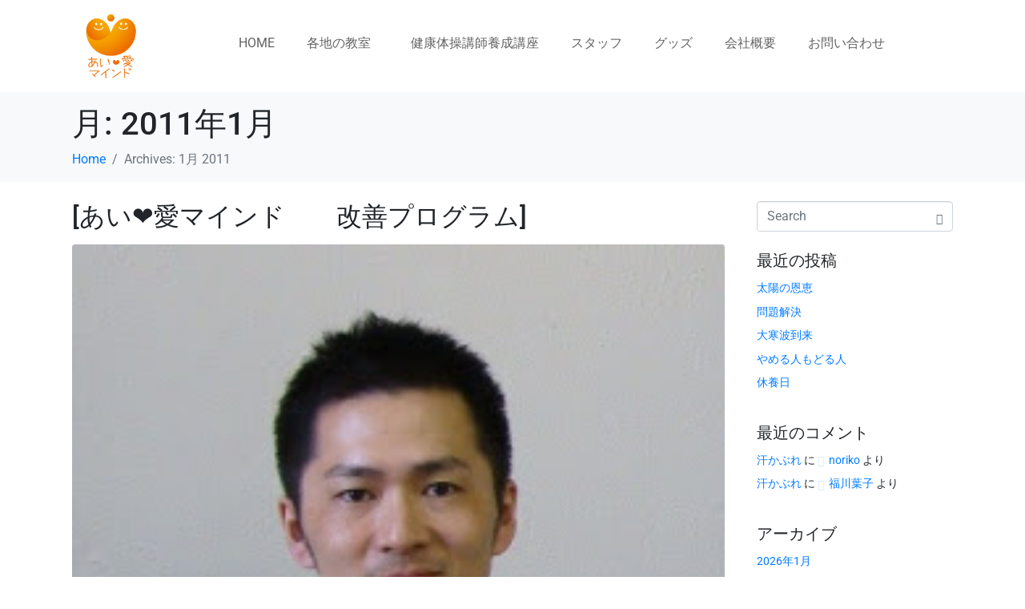

--- FILE ---
content_type: text/html; charset=UTF-8
request_url: http://rieko-lifesupport.com/2011/01/
body_size: 23567
content:
<!DOCTYPE html><html lang="ja"><head >	<meta charset="UTF-8" />
	<meta name="viewport" content="width=device-width, initial-scale=1" />
	<meta name='robots' content='noindex, follow' />

	<!-- This site is optimized with the Yoast SEO plugin v26.8 - https://yoast.com/product/yoast-seo-wordpress/ -->
	<title>1月 2011 - あい・愛マインドの健康体操</title>
	<meta property="og:locale" content="ja_JP" />
	<meta property="og:type" content="website" />
	<meta property="og:title" content="1月 2011 - あい・愛マインドの健康体操" />
	<meta property="og:url" content="http://rieko-lifesupport.com/2011/01/" />
	<meta property="og:site_name" content="あい・愛マインドの健康体操" />
	<meta name="twitter:card" content="summary_large_image" />
	<script type="application/ld+json" class="yoast-schema-graph">{"@context":"https://schema.org","@graph":[{"@type":"CollectionPage","@id":"http://rieko-lifesupport.com/2011/01/","url":"http://rieko-lifesupport.com/2011/01/","name":"1月 2011 - あい・愛マインドの健康体操","isPartOf":{"@id":"http://rieko-lifesupport.com/#website"},"primaryImageOfPage":{"@id":"http://rieko-lifesupport.com/2011/01/#primaryimage"},"image":{"@id":"http://rieko-lifesupport.com/2011/01/#primaryimage"},"thumbnailUrl":"http://rieko-lifesupport.com/wp-content/uploads/2015/05/DSC00902.jpg","breadcrumb":{"@id":"http://rieko-lifesupport.com/2011/01/#breadcrumb"},"inLanguage":"ja"},{"@type":"ImageObject","inLanguage":"ja","@id":"http://rieko-lifesupport.com/2011/01/#primaryimage","url":"http://rieko-lifesupport.com/wp-content/uploads/2015/05/DSC00902.jpg","contentUrl":"http://rieko-lifesupport.com/wp-content/uploads/2015/05/DSC00902.jpg","width":248,"height":288},{"@type":"BreadcrumbList","@id":"http://rieko-lifesupport.com/2011/01/#breadcrumb","itemListElement":[{"@type":"ListItem","position":1,"name":"ホーム","item":"http://rieko-lifesupport.com/"},{"@type":"ListItem","position":2,"name":"アーカイブ: 1月 2011"}]},{"@type":"WebSite","@id":"http://rieko-lifesupport.com/#website","url":"http://rieko-lifesupport.com/","name":"あい・愛マインドの健康体操","description":"㈱あい・愛マインドは、名古屋を中心に健康体操による社会福祉活動と指導を行っています。","publisher":{"@id":"http://rieko-lifesupport.com/#organization"},"potentialAction":[{"@type":"SearchAction","target":{"@type":"EntryPoint","urlTemplate":"http://rieko-lifesupport.com/?s={search_term_string}"},"query-input":{"@type":"PropertyValueSpecification","valueRequired":true,"valueName":"search_term_string"}}],"inLanguage":"ja"},{"@type":"Organization","@id":"http://rieko-lifesupport.com/#organization","name":"株式会社　あい・愛マインド","url":"http://rieko-lifesupport.com/","logo":{"@type":"ImageObject","inLanguage":"ja","@id":"http://rieko-lifesupport.com/#/schema/logo/image/","url":"http://rieko-lifesupport.com/wp-content/uploads/2016/10/あい愛マインド_logo3.png","contentUrl":"http://rieko-lifesupport.com/wp-content/uploads/2016/10/あい愛マインド_logo3.png","width":500,"height":162,"caption":"株式会社　あい・愛マインド"},"image":{"@id":"http://rieko-lifesupport.com/#/schema/logo/image/"}}]}</script>
	<!-- / Yoast SEO plugin. -->


<link rel='dns-prefetch' href='//www.googletagmanager.com' />
<link rel="alternate" type="application/rss+xml" title="あい・愛マインドの健康体操 &raquo; フィード" href="http://rieko-lifesupport.com/feed/" />
<link rel="alternate" type="application/rss+xml" title="あい・愛マインドの健康体操 &raquo; コメントフィード" href="http://rieko-lifesupport.com/comments/feed/" />
<style id='wp-img-auto-sizes-contain-inline-css' type='text/css'>
img:is([sizes=auto i],[sizes^="auto," i]){contain-intrinsic-size:3000px 1500px}
/*# sourceURL=wp-img-auto-sizes-contain-inline-css */
</style>
<link rel='stylesheet' id='font-awesome-5-all-css' href='http://rieko-lifesupport.com/wp-content/plugins/elementor/assets/lib/font-awesome/css/all.min.css?ver=3.34.2' type='text/css' media='all' />
<link rel='stylesheet' id='font-awesome-4-shim-css' href='http://rieko-lifesupport.com/wp-content/plugins/elementor/assets/lib/font-awesome/css/v4-shims.min.css?ver=3.34.2' type='text/css' media='all' />
<style id='wp-emoji-styles-inline-css' type='text/css'>

	img.wp-smiley, img.emoji {
		display: inline !important;
		border: none !important;
		box-shadow: none !important;
		height: 1em !important;
		width: 1em !important;
		margin: 0 0.07em !important;
		vertical-align: -0.1em !important;
		background: none !important;
		padding: 0 !important;
	}
/*# sourceURL=wp-emoji-styles-inline-css */
</style>
<link rel='stylesheet' id='wp-block-library-css' href='http://rieko-lifesupport.com/wp-includes/css/dist/block-library/style.min.css?ver=6.9' type='text/css' media='all' />
<style id='wp-block-library-theme-inline-css' type='text/css'>
.wp-block-audio :where(figcaption){color:#555;font-size:13px;text-align:center}.is-dark-theme .wp-block-audio :where(figcaption){color:#ffffffa6}.wp-block-audio{margin:0 0 1em}.wp-block-code{border:1px solid #ccc;border-radius:4px;font-family:Menlo,Consolas,monaco,monospace;padding:.8em 1em}.wp-block-embed :where(figcaption){color:#555;font-size:13px;text-align:center}.is-dark-theme .wp-block-embed :where(figcaption){color:#ffffffa6}.wp-block-embed{margin:0 0 1em}.blocks-gallery-caption{color:#555;font-size:13px;text-align:center}.is-dark-theme .blocks-gallery-caption{color:#ffffffa6}:root :where(.wp-block-image figcaption){color:#555;font-size:13px;text-align:center}.is-dark-theme :root :where(.wp-block-image figcaption){color:#ffffffa6}.wp-block-image{margin:0 0 1em}.wp-block-pullquote{border-bottom:4px solid;border-top:4px solid;color:currentColor;margin-bottom:1.75em}.wp-block-pullquote :where(cite),.wp-block-pullquote :where(footer),.wp-block-pullquote__citation{color:currentColor;font-size:.8125em;font-style:normal;text-transform:uppercase}.wp-block-quote{border-left:.25em solid;margin:0 0 1.75em;padding-left:1em}.wp-block-quote cite,.wp-block-quote footer{color:currentColor;font-size:.8125em;font-style:normal;position:relative}.wp-block-quote:where(.has-text-align-right){border-left:none;border-right:.25em solid;padding-left:0;padding-right:1em}.wp-block-quote:where(.has-text-align-center){border:none;padding-left:0}.wp-block-quote.is-large,.wp-block-quote.is-style-large,.wp-block-quote:where(.is-style-plain){border:none}.wp-block-search .wp-block-search__label{font-weight:700}.wp-block-search__button{border:1px solid #ccc;padding:.375em .625em}:where(.wp-block-group.has-background){padding:1.25em 2.375em}.wp-block-separator.has-css-opacity{opacity:.4}.wp-block-separator{border:none;border-bottom:2px solid;margin-left:auto;margin-right:auto}.wp-block-separator.has-alpha-channel-opacity{opacity:1}.wp-block-separator:not(.is-style-wide):not(.is-style-dots){width:100px}.wp-block-separator.has-background:not(.is-style-dots){border-bottom:none;height:1px}.wp-block-separator.has-background:not(.is-style-wide):not(.is-style-dots){height:2px}.wp-block-table{margin:0 0 1em}.wp-block-table td,.wp-block-table th{word-break:normal}.wp-block-table :where(figcaption){color:#555;font-size:13px;text-align:center}.is-dark-theme .wp-block-table :where(figcaption){color:#ffffffa6}.wp-block-video :where(figcaption){color:#555;font-size:13px;text-align:center}.is-dark-theme .wp-block-video :where(figcaption){color:#ffffffa6}.wp-block-video{margin:0 0 1em}:root :where(.wp-block-template-part.has-background){margin-bottom:0;margin-top:0;padding:1.25em 2.375em}
/*# sourceURL=/wp-includes/css/dist/block-library/theme.min.css */
</style>
<style id='classic-theme-styles-inline-css' type='text/css'>
/*! This file is auto-generated */
.wp-block-button__link{color:#fff;background-color:#32373c;border-radius:9999px;box-shadow:none;text-decoration:none;padding:calc(.667em + 2px) calc(1.333em + 2px);font-size:1.125em}.wp-block-file__button{background:#32373c;color:#fff;text-decoration:none}
/*# sourceURL=/wp-includes/css/classic-themes.min.css */
</style>
<style id='global-styles-inline-css' type='text/css'>
:root{--wp--preset--aspect-ratio--square: 1;--wp--preset--aspect-ratio--4-3: 4/3;--wp--preset--aspect-ratio--3-4: 3/4;--wp--preset--aspect-ratio--3-2: 3/2;--wp--preset--aspect-ratio--2-3: 2/3;--wp--preset--aspect-ratio--16-9: 16/9;--wp--preset--aspect-ratio--9-16: 9/16;--wp--preset--color--black: #000000;--wp--preset--color--cyan-bluish-gray: #abb8c3;--wp--preset--color--white: #ffffff;--wp--preset--color--pale-pink: #f78da7;--wp--preset--color--vivid-red: #cf2e2e;--wp--preset--color--luminous-vivid-orange: #ff6900;--wp--preset--color--luminous-vivid-amber: #fcb900;--wp--preset--color--light-green-cyan: #7bdcb5;--wp--preset--color--vivid-green-cyan: #00d084;--wp--preset--color--pale-cyan-blue: #8ed1fc;--wp--preset--color--vivid-cyan-blue: #0693e3;--wp--preset--color--vivid-purple: #9b51e0;--wp--preset--gradient--vivid-cyan-blue-to-vivid-purple: linear-gradient(135deg,rgb(6,147,227) 0%,rgb(155,81,224) 100%);--wp--preset--gradient--light-green-cyan-to-vivid-green-cyan: linear-gradient(135deg,rgb(122,220,180) 0%,rgb(0,208,130) 100%);--wp--preset--gradient--luminous-vivid-amber-to-luminous-vivid-orange: linear-gradient(135deg,rgb(252,185,0) 0%,rgb(255,105,0) 100%);--wp--preset--gradient--luminous-vivid-orange-to-vivid-red: linear-gradient(135deg,rgb(255,105,0) 0%,rgb(207,46,46) 100%);--wp--preset--gradient--very-light-gray-to-cyan-bluish-gray: linear-gradient(135deg,rgb(238,238,238) 0%,rgb(169,184,195) 100%);--wp--preset--gradient--cool-to-warm-spectrum: linear-gradient(135deg,rgb(74,234,220) 0%,rgb(151,120,209) 20%,rgb(207,42,186) 40%,rgb(238,44,130) 60%,rgb(251,105,98) 80%,rgb(254,248,76) 100%);--wp--preset--gradient--blush-light-purple: linear-gradient(135deg,rgb(255,206,236) 0%,rgb(152,150,240) 100%);--wp--preset--gradient--blush-bordeaux: linear-gradient(135deg,rgb(254,205,165) 0%,rgb(254,45,45) 50%,rgb(107,0,62) 100%);--wp--preset--gradient--luminous-dusk: linear-gradient(135deg,rgb(255,203,112) 0%,rgb(199,81,192) 50%,rgb(65,88,208) 100%);--wp--preset--gradient--pale-ocean: linear-gradient(135deg,rgb(255,245,203) 0%,rgb(182,227,212) 50%,rgb(51,167,181) 100%);--wp--preset--gradient--electric-grass: linear-gradient(135deg,rgb(202,248,128) 0%,rgb(113,206,126) 100%);--wp--preset--gradient--midnight: linear-gradient(135deg,rgb(2,3,129) 0%,rgb(40,116,252) 100%);--wp--preset--font-size--small: 13px;--wp--preset--font-size--medium: 20px;--wp--preset--font-size--large: 36px;--wp--preset--font-size--x-large: 42px;--wp--preset--spacing--20: 0.44rem;--wp--preset--spacing--30: 0.67rem;--wp--preset--spacing--40: 1rem;--wp--preset--spacing--50: 1.5rem;--wp--preset--spacing--60: 2.25rem;--wp--preset--spacing--70: 3.38rem;--wp--preset--spacing--80: 5.06rem;--wp--preset--shadow--natural: 6px 6px 9px rgba(0, 0, 0, 0.2);--wp--preset--shadow--deep: 12px 12px 50px rgba(0, 0, 0, 0.4);--wp--preset--shadow--sharp: 6px 6px 0px rgba(0, 0, 0, 0.2);--wp--preset--shadow--outlined: 6px 6px 0px -3px rgb(255, 255, 255), 6px 6px rgb(0, 0, 0);--wp--preset--shadow--crisp: 6px 6px 0px rgb(0, 0, 0);}:where(.is-layout-flex){gap: 0.5em;}:where(.is-layout-grid){gap: 0.5em;}body .is-layout-flex{display: flex;}.is-layout-flex{flex-wrap: wrap;align-items: center;}.is-layout-flex > :is(*, div){margin: 0;}body .is-layout-grid{display: grid;}.is-layout-grid > :is(*, div){margin: 0;}:where(.wp-block-columns.is-layout-flex){gap: 2em;}:where(.wp-block-columns.is-layout-grid){gap: 2em;}:where(.wp-block-post-template.is-layout-flex){gap: 1.25em;}:where(.wp-block-post-template.is-layout-grid){gap: 1.25em;}.has-black-color{color: var(--wp--preset--color--black) !important;}.has-cyan-bluish-gray-color{color: var(--wp--preset--color--cyan-bluish-gray) !important;}.has-white-color{color: var(--wp--preset--color--white) !important;}.has-pale-pink-color{color: var(--wp--preset--color--pale-pink) !important;}.has-vivid-red-color{color: var(--wp--preset--color--vivid-red) !important;}.has-luminous-vivid-orange-color{color: var(--wp--preset--color--luminous-vivid-orange) !important;}.has-luminous-vivid-amber-color{color: var(--wp--preset--color--luminous-vivid-amber) !important;}.has-light-green-cyan-color{color: var(--wp--preset--color--light-green-cyan) !important;}.has-vivid-green-cyan-color{color: var(--wp--preset--color--vivid-green-cyan) !important;}.has-pale-cyan-blue-color{color: var(--wp--preset--color--pale-cyan-blue) !important;}.has-vivid-cyan-blue-color{color: var(--wp--preset--color--vivid-cyan-blue) !important;}.has-vivid-purple-color{color: var(--wp--preset--color--vivid-purple) !important;}.has-black-background-color{background-color: var(--wp--preset--color--black) !important;}.has-cyan-bluish-gray-background-color{background-color: var(--wp--preset--color--cyan-bluish-gray) !important;}.has-white-background-color{background-color: var(--wp--preset--color--white) !important;}.has-pale-pink-background-color{background-color: var(--wp--preset--color--pale-pink) !important;}.has-vivid-red-background-color{background-color: var(--wp--preset--color--vivid-red) !important;}.has-luminous-vivid-orange-background-color{background-color: var(--wp--preset--color--luminous-vivid-orange) !important;}.has-luminous-vivid-amber-background-color{background-color: var(--wp--preset--color--luminous-vivid-amber) !important;}.has-light-green-cyan-background-color{background-color: var(--wp--preset--color--light-green-cyan) !important;}.has-vivid-green-cyan-background-color{background-color: var(--wp--preset--color--vivid-green-cyan) !important;}.has-pale-cyan-blue-background-color{background-color: var(--wp--preset--color--pale-cyan-blue) !important;}.has-vivid-cyan-blue-background-color{background-color: var(--wp--preset--color--vivid-cyan-blue) !important;}.has-vivid-purple-background-color{background-color: var(--wp--preset--color--vivid-purple) !important;}.has-black-border-color{border-color: var(--wp--preset--color--black) !important;}.has-cyan-bluish-gray-border-color{border-color: var(--wp--preset--color--cyan-bluish-gray) !important;}.has-white-border-color{border-color: var(--wp--preset--color--white) !important;}.has-pale-pink-border-color{border-color: var(--wp--preset--color--pale-pink) !important;}.has-vivid-red-border-color{border-color: var(--wp--preset--color--vivid-red) !important;}.has-luminous-vivid-orange-border-color{border-color: var(--wp--preset--color--luminous-vivid-orange) !important;}.has-luminous-vivid-amber-border-color{border-color: var(--wp--preset--color--luminous-vivid-amber) !important;}.has-light-green-cyan-border-color{border-color: var(--wp--preset--color--light-green-cyan) !important;}.has-vivid-green-cyan-border-color{border-color: var(--wp--preset--color--vivid-green-cyan) !important;}.has-pale-cyan-blue-border-color{border-color: var(--wp--preset--color--pale-cyan-blue) !important;}.has-vivid-cyan-blue-border-color{border-color: var(--wp--preset--color--vivid-cyan-blue) !important;}.has-vivid-purple-border-color{border-color: var(--wp--preset--color--vivid-purple) !important;}.has-vivid-cyan-blue-to-vivid-purple-gradient-background{background: var(--wp--preset--gradient--vivid-cyan-blue-to-vivid-purple) !important;}.has-light-green-cyan-to-vivid-green-cyan-gradient-background{background: var(--wp--preset--gradient--light-green-cyan-to-vivid-green-cyan) !important;}.has-luminous-vivid-amber-to-luminous-vivid-orange-gradient-background{background: var(--wp--preset--gradient--luminous-vivid-amber-to-luminous-vivid-orange) !important;}.has-luminous-vivid-orange-to-vivid-red-gradient-background{background: var(--wp--preset--gradient--luminous-vivid-orange-to-vivid-red) !important;}.has-very-light-gray-to-cyan-bluish-gray-gradient-background{background: var(--wp--preset--gradient--very-light-gray-to-cyan-bluish-gray) !important;}.has-cool-to-warm-spectrum-gradient-background{background: var(--wp--preset--gradient--cool-to-warm-spectrum) !important;}.has-blush-light-purple-gradient-background{background: var(--wp--preset--gradient--blush-light-purple) !important;}.has-blush-bordeaux-gradient-background{background: var(--wp--preset--gradient--blush-bordeaux) !important;}.has-luminous-dusk-gradient-background{background: var(--wp--preset--gradient--luminous-dusk) !important;}.has-pale-ocean-gradient-background{background: var(--wp--preset--gradient--pale-ocean) !important;}.has-electric-grass-gradient-background{background: var(--wp--preset--gradient--electric-grass) !important;}.has-midnight-gradient-background{background: var(--wp--preset--gradient--midnight) !important;}.has-small-font-size{font-size: var(--wp--preset--font-size--small) !important;}.has-medium-font-size{font-size: var(--wp--preset--font-size--medium) !important;}.has-large-font-size{font-size: var(--wp--preset--font-size--large) !important;}.has-x-large-font-size{font-size: var(--wp--preset--font-size--x-large) !important;}
:where(.wp-block-post-template.is-layout-flex){gap: 1.25em;}:where(.wp-block-post-template.is-layout-grid){gap: 1.25em;}
:where(.wp-block-term-template.is-layout-flex){gap: 1.25em;}:where(.wp-block-term-template.is-layout-grid){gap: 1.25em;}
:where(.wp-block-columns.is-layout-flex){gap: 2em;}:where(.wp-block-columns.is-layout-grid){gap: 2em;}
:root :where(.wp-block-pullquote){font-size: 1.5em;line-height: 1.6;}
/*# sourceURL=global-styles-inline-css */
</style>
<link rel='stylesheet' id='jupiterx-popups-animation-css' href='http://rieko-lifesupport.com/wp-content/plugins/jupiterx-core/includes/extensions/raven/assets/lib/animate/animate.min.css?ver=4.8.5' type='text/css' media='all' />
<link rel='stylesheet' id='jupiterx-css' href='http://rieko-lifesupport.com/wp-content/uploads/jupiterx/compiler/jupiterx/c27fae7.css?ver=4.8.5' type='text/css' media='all' />
<link rel='stylesheet' id='jupiterx-elements-dynamic-styles-css' href='http://rieko-lifesupport.com/wp-content/uploads/jupiterx/compiler/jupiterx-elements-dynamic-styles/545bcfe.css?ver=4.8.5' type='text/css' media='all' />
<link rel='stylesheet' id='jupiter-donut-css' href='http://rieko-lifesupport.com/wp-content/plugins/jupiter-donut/assets/css/styles.min.css?ver=1.6.4' type='text/css' media='all' />
<link rel='stylesheet' id='jupiter-donut-shortcodes-css' href='http://rieko-lifesupport.com/wp-content/plugins/jupiter-donut/assets/css/shortcodes-styles.min.css?ver=1.6.4' type='text/css' media='all' />
<link rel='stylesheet' id='elementor-frontend-css' href='http://rieko-lifesupport.com/wp-content/plugins/elementor/assets/css/frontend.min.css?ver=3.34.2' type='text/css' media='all' />
<link rel='stylesheet' id='font-awesome-css' href='http://rieko-lifesupport.com/wp-content/plugins/elementor/assets/lib/font-awesome/css/font-awesome.min.css?ver=4.7.0' type='text/css' media='all' />
<link rel='stylesheet' id='jupiterx-core-raven-frontend-css' href='http://rieko-lifesupport.com/wp-content/plugins/jupiterx-core/includes/extensions/raven/assets/css/frontend.min.css?ver=6.9' type='text/css' media='all' />
<link rel='stylesheet' id='elementor-post-8091-css' href='http://rieko-lifesupport.com/wp-content/uploads/elementor/css/post-8091.css?ver=1769009061' type='text/css' media='all' />
<link rel='stylesheet' id='flatpickr-css' href='http://rieko-lifesupport.com/wp-content/plugins/elementor/assets/lib/flatpickr/flatpickr.min.css?ver=4.6.13' type='text/css' media='all' />
<link rel='stylesheet' id='elementor-post-10431-css' href='http://rieko-lifesupport.com/wp-content/uploads/elementor/css/post-10431.css?ver=1769009061' type='text/css' media='all' />
<link rel='stylesheet' id='elementor-post-11449-css' href='http://rieko-lifesupport.com/wp-content/uploads/elementor/css/post-11449.css?ver=1769009061' type='text/css' media='all' />
<link rel='stylesheet' id='elementor-gf-local-roboto-css' href='http://rieko-lifesupport.com/wp-content/uploads/elementor/google-fonts/css/roboto.css?ver=1742225122' type='text/css' media='all' />
<link rel='stylesheet' id='elementor-gf-local-robotoslab-css' href='http://rieko-lifesupport.com/wp-content/uploads/elementor/google-fonts/css/robotoslab.css?ver=1742225126' type='text/css' media='all' />
<script type="text/javascript" src="http://rieko-lifesupport.com/wp-content/plugins/elementor/assets/lib/font-awesome/js/v4-shims.min.js?ver=3.34.2" id="font-awesome-4-shim-js"></script>
<script type="text/javascript" src="http://rieko-lifesupport.com/wp-includes/js/jquery/jquery.min.js?ver=3.7.1" id="jquery-core-js"></script>
<script type="text/javascript" src="http://rieko-lifesupport.com/wp-includes/js/jquery/jquery-migrate.min.js?ver=3.4.1" id="jquery-migrate-js"></script>
<script type="text/javascript" src="http://rieko-lifesupport.com/wp-content/themes/jupiterx/lib/assets/dist/js/utils.min.js?ver=4.8.5" id="jupiterx-utils-js"></script>

<!-- Site Kit によって追加された Google タグ（gtag.js）スニペット -->
<!-- Google アナリティクス スニペット (Site Kit が追加) -->
<script type="text/javascript" src="https://www.googletagmanager.com/gtag/js?id=GT-WFMZ935" id="google_gtagjs-js" async></script>
<script type="text/javascript" id="google_gtagjs-js-after">
/* <![CDATA[ */
window.dataLayer = window.dataLayer || [];function gtag(){dataLayer.push(arguments);}
gtag("set","linker",{"domains":["rieko-lifesupport.com"]});
gtag("js", new Date());
gtag("set", "developer_id.dZTNiMT", true);
gtag("config", "GT-WFMZ935");
//# sourceURL=google_gtagjs-js-after
/* ]]> */
</script>
<script></script><link rel="https://api.w.org/" href="http://rieko-lifesupport.com/wp-json/" /><link rel="EditURI" type="application/rsd+xml" title="RSD" href="http://rieko-lifesupport.com/xmlrpc.php?rsd" />
<meta name="generator" content="WordPress 6.9" />
<meta name="generator" content="Site Kit by Google 1.170.0" /><meta itemprop="author" content="noriko" /><meta itemprop="datePublished" content="2011年1月27日" /><meta itemprop="dateModified" content="2011年1月27日" /><meta itemprop="publisher" content="あい・愛マインドの健康体操" /><meta name="generator" content="Elementor 3.34.2; features: e_font_icon_svg, additional_custom_breakpoints; settings: css_print_method-external, google_font-enabled, font_display-auto">
<style type="text/css">.recentcomments a{display:inline !important;padding:0 !important;margin:0 !important;}</style>			<style>
				.e-con.e-parent:nth-of-type(n+4):not(.e-lazyloaded):not(.e-no-lazyload),
				.e-con.e-parent:nth-of-type(n+4):not(.e-lazyloaded):not(.e-no-lazyload) * {
					background-image: none !important;
				}
				@media screen and (max-height: 1024px) {
					.e-con.e-parent:nth-of-type(n+3):not(.e-lazyloaded):not(.e-no-lazyload),
					.e-con.e-parent:nth-of-type(n+3):not(.e-lazyloaded):not(.e-no-lazyload) * {
						background-image: none !important;
					}
				}
				@media screen and (max-height: 640px) {
					.e-con.e-parent:nth-of-type(n+2):not(.e-lazyloaded):not(.e-no-lazyload),
					.e-con.e-parent:nth-of-type(n+2):not(.e-lazyloaded):not(.e-no-lazyload) * {
						background-image: none !important;
					}
				}
			</style>
			<meta name="generator" content="Powered by WPBakery Page Builder - drag and drop page builder for WordPress."/>
<link rel="icon" href="http://rieko-lifesupport.com/wp-content/uploads/2016/10/あい愛マインド_logo4-32x32.png" sizes="32x32" />
<link rel="icon" href="http://rieko-lifesupport.com/wp-content/uploads/2016/10/あい愛マインド_logo4-192x192.png" sizes="192x192" />
<link rel="apple-touch-icon" href="http://rieko-lifesupport.com/wp-content/uploads/2016/10/あい愛マインド_logo4-180x180.png" />
<meta name="msapplication-TileImage" content="http://rieko-lifesupport.com/wp-content/uploads/2016/10/あい愛マインド_logo4-270x270.png" />
<noscript><style> .wpb_animate_when_almost_visible { opacity: 1; }</style></noscript></head><body class="archive date wp-theme-jupiterx no-js wpb-js-composer js-comp-ver-8.7.2.1 vc_responsive elementor-default elementor-kit-8091" itemscope="itemscope" itemtype="http://schema.org/WebPage"><a class="jupiterx-a11y jupiterx-a11y-skip-navigation-link" href="#jupiterx-main">Skip to content</a><div class="jupiterx-site"><header class="jupiterx-header jupiterx-header-custom" data-jupiterx-settings="{&quot;breakpoint&quot;:&quot;767.98&quot;,&quot;template&quot;:&quot;10431&quot;,&quot;behavior&quot;:&quot;&quot;}" role="banner" itemscope="itemscope" itemtype="http://schema.org/WPHeader">		<div data-elementor-type="header" data-elementor-id="10431" class="elementor elementor-10431">
						<section class="elementor-section elementor-top-section elementor-element elementor-element-8e82d46 elementor-section-boxed elementor-section-height-default elementor-section-height-default" data-id="8e82d46" data-element_type="section">
						<div class="elementor-container elementor-column-gap-default">
					<div class="elementor-column elementor-col-33 elementor-top-column elementor-element elementor-element-1bdb0ca" data-id="1bdb0ca" data-element_type="column">
			<div class="elementor-widget-wrap elementor-element-populated">
						<div class="elementor-element elementor-element-484911d elementor-widget elementor-widget-image" data-id="484911d" data-element_type="widget" data-widget_type="image.default">
				<div class="elementor-widget-container">
																<a href="https://rieko-lifesupport.com/">
							<img fetchpriority="high" width="300" height="300" src="https://rieko-lifesupport.com/wp-content/uploads/2023/12/6fba2531831f3bc4b2a93b7b5dfb424e.png" class="attachment-full size-full wp-image-10433" alt="" srcset="https://rieko-lifesupport.com/wp-content/uploads/2023/12/6fba2531831f3bc4b2a93b7b5dfb424e.png 300w, https://rieko-lifesupport.com/wp-content/uploads/2023/12/6fba2531831f3bc4b2a93b7b5dfb424e-150x150.png 150w" sizes="(max-width: 300px) 100vw, 300px" />								</a>
															</div>
				</div>
					</div>
		</div>
				<div class="elementor-column elementor-col-66 elementor-top-column elementor-element elementor-element-35d723a" data-id="35d723a" data-element_type="column">
			<div class="elementor-widget-wrap elementor-element-populated">
						<div class="elementor-element elementor-element-8fc1782 raven-nav-menu-stretch raven-breakpoint-mobile raven-nav-menu-align-left elementor-widget elementor-widget-raven-nav-menu" data-id="8fc1782" data-element_type="widget" data-settings="{&quot;submenu_icon&quot;:&quot;&lt;svg 0=\&quot;fas fa-chevron-down\&quot; class=\&quot;e-font-icon-svg e-fas-chevron-down\&quot;&gt;\n\t\t\t\t\t&lt;use xlink:href=\&quot;#fas-chevron-down\&quot;&gt;\n\t\t\t\t\t\t&lt;symbol id=\&quot;fas-chevron-down\&quot; viewBox=\&quot;0 0 448 512\&quot;&gt;\n\t\t\t\t\t\t\t&lt;path d=\&quot;M207.029 381.476L12.686 187.132c-9.373-9.373-9.373-24.569 0-33.941l22.667-22.667c9.357-9.357 24.522-9.375 33.901-.04L224 284.505l154.745-154.021c9.379-9.335 24.544-9.317 33.901.04l22.667 22.667c9.373 9.373 9.373 24.569 0 33.941L240.971 381.476c-9.373 9.372-24.569 9.372-33.942 0z\&quot;&gt;&lt;\/path&gt;\n\t\t\t\t\t\t&lt;\/symbol&gt;\n\t\t\t\t\t&lt;\/use&gt;\n\t\t\t\t&lt;\/svg&gt;&quot;,&quot;full_width&quot;:&quot;stretch&quot;,&quot;mobile_layout&quot;:&quot;dropdown&quot;,&quot;submenu_space_between&quot;:{&quot;unit&quot;:&quot;px&quot;,&quot;size&quot;:&quot;&quot;,&quot;sizes&quot;:[]},&quot;submenu_opening_position&quot;:&quot;bottom&quot;}" data-widget_type="raven-nav-menu.default">
				<div class="elementor-widget-container">
							<nav class="raven-nav-menu-main raven-nav-menu-horizontal raven-nav-menu-tablet- raven-nav-menu-mobile- raven-nav-icons-hidden-tablet raven-nav-icons-hidden-mobile">
			<ul id="menu-8fc1782" class="raven-nav-menu"><li class="menu-item menu-item-type-post_type menu-item-object-page menu-item-home menu-item-5297"><a href="http://rieko-lifesupport.com/" class="raven-menu-item raven-link-item ">HOME</a></li>
<li class="menu-item menu-item-type-post_type menu-item-object-page menu-item-has-children menu-item-5705"><a href="http://rieko-lifesupport.com/%e4%bb%8a%e6%b1%a0%e3%82%b9%e3%82%bf%e3%82%b8%e3%82%aa/" class="raven-menu-item raven-link-item ">各地の教室</a>
<ul class="0 sub-menu raven-submenu">
	<li class="menu-item menu-item-type-post_type menu-item-object-page menu-item-5706"><a href="http://rieko-lifesupport.com/%e4%bb%8a%e6%b1%a0%e3%82%b9%e3%82%bf%e3%82%b8%e3%82%aa/" class="raven-submenu-item raven-link-item ">今池スタジオ</a></li>
	<li class="menu-item menu-item-type-post_type menu-item-object-page menu-item-5744"><a href="http://rieko-lifesupport.com/%e6%b5%84%e5%bf%83%e3%82%b9%e3%82%bf%e3%82%b8%e3%82%aa/" class="raven-submenu-item raven-link-item ">浄心スタジオ</a></li>
	<li class="menu-item menu-item-type-post_type menu-item-object-page menu-item-5599"><a href="http://rieko-lifesupport.com/%e5%81%a5%e5%ba%b7%e4%bd%93%e6%93%8d-%e6%95%99%e5%ae%a4%e3%81%ae%e6%a1%88%e5%86%85/" class="raven-submenu-item raven-link-item ">講座・教室・同好会</a></li>
</ul>
</li>
<li class="menu-item menu-item-type-post_type menu-item-object-page menu-item-5858"><a href="http://rieko-lifesupport.com/%e5%81%a5%e5%ba%b7%e4%bd%93%e6%93%8d%e3%82%a4%e3%83%b3%e3%82%b9%e3%83%88%e3%83%a9%e3%82%af%e3%82%bf%e3%83%bc%e9%a4%8a%e6%88%90%e8%ac%9b%e5%ba%a7-2/" class="raven-menu-item raven-link-item ">健康体操講師養成講座</a></li>
<li class="menu-item menu-item-type-post_type menu-item-object-page menu-item-5366"><a href="http://rieko-lifesupport.com/%e3%82%b9%e3%82%bf%e3%83%83%e3%83%95/" class="raven-menu-item raven-link-item ">スタッフ</a></li>
<li class="menu-item menu-item-type-post_type menu-item-object-page menu-item-5893"><a href="http://rieko-lifesupport.com/%e3%81%82%e3%81%84%e3%83%bb%e6%84%9b%e3%83%9e%e3%82%a4%e3%83%b3%e3%83%89%e3%80%80%e3%82%aa%e3%83%aa%e3%82%b8%e3%83%8a%e3%83%ab%e3%82%b0%e3%83%83%e3%82%ba/" class="raven-menu-item raven-link-item ">グッズ</a></li>
<li class="menu-item menu-item-type-post_type menu-item-object-page menu-item-5296"><a href="http://rieko-lifesupport.com/outline/" class="raven-menu-item raven-link-item ">会社概要</a></li>
<li class="menu-item menu-item-type-post_type menu-item-object-page menu-item-5295"><a href="http://rieko-lifesupport.com/contact/" class="raven-menu-item raven-link-item ">お問い合わせ</a></li>
</ul>		</nav>

		<div class="raven-nav-menu-toggle">

						<div class="raven-nav-menu-toggle-button ">
								<span class="fa fa-bars"></span>
								</div>

		</div>
		<nav class="raven-nav-icons-hidden-tablet raven-nav-icons-hidden-mobile raven-nav-menu-mobile raven-nav-menu-dropdown">
									<div class="raven-container">
				<ul id="menu-mobile-8fc1782" class="raven-nav-menu"><li class="menu-item menu-item-type-post_type menu-item-object-page menu-item-home menu-item-5297"><a href="http://rieko-lifesupport.com/" class="raven-menu-item raven-link-item ">HOME</a></li>
<li class="menu-item menu-item-type-post_type menu-item-object-page menu-item-has-children menu-item-5705"><a href="http://rieko-lifesupport.com/%e4%bb%8a%e6%b1%a0%e3%82%b9%e3%82%bf%e3%82%b8%e3%82%aa/" class="raven-menu-item raven-link-item ">各地の教室</a>
<ul class="0 sub-menu raven-submenu">
	<li class="menu-item menu-item-type-post_type menu-item-object-page menu-item-5706"><a href="http://rieko-lifesupport.com/%e4%bb%8a%e6%b1%a0%e3%82%b9%e3%82%bf%e3%82%b8%e3%82%aa/" class="raven-submenu-item raven-link-item ">今池スタジオ</a></li>
	<li class="menu-item menu-item-type-post_type menu-item-object-page menu-item-5744"><a href="http://rieko-lifesupport.com/%e6%b5%84%e5%bf%83%e3%82%b9%e3%82%bf%e3%82%b8%e3%82%aa/" class="raven-submenu-item raven-link-item ">浄心スタジオ</a></li>
	<li class="menu-item menu-item-type-post_type menu-item-object-page menu-item-5599"><a href="http://rieko-lifesupport.com/%e5%81%a5%e5%ba%b7%e4%bd%93%e6%93%8d-%e6%95%99%e5%ae%a4%e3%81%ae%e6%a1%88%e5%86%85/" class="raven-submenu-item raven-link-item ">講座・教室・同好会</a></li>
</ul>
</li>
<li class="menu-item menu-item-type-post_type menu-item-object-page menu-item-5858"><a href="http://rieko-lifesupport.com/%e5%81%a5%e5%ba%b7%e4%bd%93%e6%93%8d%e3%82%a4%e3%83%b3%e3%82%b9%e3%83%88%e3%83%a9%e3%82%af%e3%82%bf%e3%83%bc%e9%a4%8a%e6%88%90%e8%ac%9b%e5%ba%a7-2/" class="raven-menu-item raven-link-item ">健康体操講師養成講座</a></li>
<li class="menu-item menu-item-type-post_type menu-item-object-page menu-item-5366"><a href="http://rieko-lifesupport.com/%e3%82%b9%e3%82%bf%e3%83%83%e3%83%95/" class="raven-menu-item raven-link-item ">スタッフ</a></li>
<li class="menu-item menu-item-type-post_type menu-item-object-page menu-item-5893"><a href="http://rieko-lifesupport.com/%e3%81%82%e3%81%84%e3%83%bb%e6%84%9b%e3%83%9e%e3%82%a4%e3%83%b3%e3%83%89%e3%80%80%e3%82%aa%e3%83%aa%e3%82%b8%e3%83%8a%e3%83%ab%e3%82%b0%e3%83%83%e3%82%ba/" class="raven-menu-item raven-link-item ">グッズ</a></li>
<li class="menu-item menu-item-type-post_type menu-item-object-page menu-item-5296"><a href="http://rieko-lifesupport.com/outline/" class="raven-menu-item raven-link-item ">会社概要</a></li>
<li class="menu-item menu-item-type-post_type menu-item-object-page menu-item-5295"><a href="http://rieko-lifesupport.com/contact/" class="raven-menu-item raven-link-item ">お問い合わせ</a></li>
</ul>			</div>
		</nav>
						</div>
				</div>
					</div>
		</div>
					</div>
		</section>
				</div>
		</header><main id="jupiterx-main" class="jupiterx-main"><div class="jupiterx-main-header"><div class="container"><h1 class="jupiterx-archive-title jupiterx-archive-header-post-title">月: <span>2011年1月</span></h1><ol class="breadcrumb" itemscope="itemscope" itemtype="http://schema.org/BreadcrumbList"><li class="breadcrumb-item" itemprop="itemListElement" itemtype="http://schema.org/ListItem" itemscope="itemscope"><a href="http://rieko-lifesupport.com" itemprop="item"><span itemprop="name">Home</span></a><meta itemprop="position" content="1"/></li><li class="breadcrumb-item active" aria-current="page" itemprop="itemListElement" itemtype="http://schema.org/ListItem" itemscope="itemscope"><span itemprop="name">Archives: 1月 2011</span><meta itemprop="position" content="2"/></li></ol></div></div><div class="jupiterx-main-content"><div class="container"><div class="row"><div id="jupiterx-primary" class="jupiterx-primary col-lg-9"><div class="jupiterx-content" role="main" itemprop="mainEntityOfPage" itemscope="itemscope" itemtype="http://schema.org/Blog"><article id="642" class="jupiterx-post jupiterx-post-loop post-642 post type-post status-publish format-standard has-post-thumbnail hentry category-41" itemscope="itemscope" itemtype="http://schema.org/BlogPosting" itemprop="blogPost"><header class="jupiterx-post-header"><h2 class="jupiterx-post-title" itemprop="headline"><a href="http://rieko-lifesupport.com/%e3%81%82%e3%81%84%e2%9d%a4%e6%84%9b%e3%83%9e%e3%82%a4%e3%83%b3%e3%83%89%e3%80%80%e3%80%80%e6%94%b9%e5%96%84%e3%83%97%e3%83%ad%e3%82%b0%e3%83%a9%e3%83%a0/" title="[あい❤愛マインド　　改善プログラム]" rel="bookmark">[あい❤愛マインド　　改善プログラム]</a></h2></header><div class="jupiterx-post-body" itemprop="articleBody"><div class="jupiterx-post-image"><a href="http://rieko-lifesupport.com/%e3%81%82%e3%81%84%e2%9d%a4%e6%84%9b%e3%83%9e%e3%82%a4%e3%83%b3%e3%83%89%e3%80%80%e3%80%80%e6%94%b9%e5%96%84%e3%83%97%e3%83%ad%e3%82%b0%e3%83%a9%e3%83%a0/" title="[あい❤愛マインド　　改善プログラム]" data-object-fit="cover"><picture ><source media="(max-width: 480px)" srcset="http://rieko-lifesupport.com/wp-content/uploads/jupiterx/images/DSC00902-10a0f17.jpg"/><source media="(max-width: 800px)" srcset="http://rieko-lifesupport.com/wp-content/uploads/jupiterx/images/DSC00902-5a8ece7.jpg"/><img width="248" height="288" src="http://rieko-lifesupport.com/wp-content/uploads/2015/05/DSC00902.jpg" alt="" itemprop="image"/></picture></a></div><div class="jupiterx-post-content clearfix" itemprop="text"><p><span style="color: #800000;"><strong>今年の冬は寒いですね！！<br />
ついつい身体がすくんで肩こりがひどくなりそうです。<br />
冷え症でお悩みの女性の方は、いっぱい着こんでいらっしゃるかもしれませんが<br />
自家発電出来る身体になるように運動をオススメいたします。<br />
それと、食事も気をつけましょう！！<br />
身体を冷やすサラダは温野菜サラダに！<br />
冬だけではなく、一年を通して見直す事も大事かと・・・思います！！</strong></span></p>
<p><span style="color: #800000;"><strong><br />
</strong></span></p>
<p><strong><span style="color: #0000ff;">さて、身体の痛みや違和感を我慢している方へ！<br />
是非、ご連絡ください。<br />
お電話で身体の事をお聞かせください。<br />
理学療法士の古田氏がお聞きいたします。</span><br />
<img decoding="async" src="http://lh3.ggpht.com/_HrJxH9KLI1o/TUBHnwf3GGI/AAAAAAAABh8/-uns_Trfo9E/s288/DSC00902.JPG" alt="" width="139" height="162" /></strong></p>
<p><span style="color: #0000ff;"><strong>来週２月１日（火）にはグループでの改善コース</strong></span></p>
<p><span style="color: #0000ff;"><strong>「股関節痛改善コース」が始まります。</strong></span></p>
<p><span style="color: #0000ff;"><strong>既に、受講を申し込まれている方もいらっしゃいます。<br />
個別に状況を見ながら動いていただきます。</strong></span><br />
<img loading="lazy" decoding="async" src="http://lh3.ggpht.com/_HrJxH9KLI1o/TUBGLY_p82I/AAAAAAAABho/hbJR2NBzrCI/s288/DSC01250.JPG" alt="" width="230" height="173" /></p>
<p><span style="color: #0000ff;"><strong>他にも「膝痛」「腰痛」「肩まわり」もあります。</strong></span></p>
<h2><span style="color: #800000;">痛みを我慢しないで！！</p>
<p>しっかりとした対処方法をお伝えいたします！</p>
<p>月曜日～金曜日の午前中は電話ＯＫ！！</p>
<p>０５２-５２４-２３３３</p>
<p>お待ちしています！！(^O^)／</span></h2>
<h2></h2>
<h2><span style="color: #800000;"> </span></h2>
</div></div></article><article id="638" class="jupiterx-post jupiterx-post-loop post-638 post type-post status-publish format-standard has-post-thumbnail hentry category-whats-new" itemscope="itemscope" itemtype="http://schema.org/BlogPosting" itemprop="blogPost"><header class="jupiterx-post-header"><h2 class="jupiterx-post-title" itemprop="headline"><a href="http://rieko-lifesupport.com/%e3%81%82%e3%81%84%e2%9d%a4%e6%84%9b%e3%83%9e%e3%82%a4%e3%83%b3%e3%83%89%e3%80%80%e3%80%80%e4%bd%93%e9%a8%93%e6%a1%88%e5%86%85/" title="[あい❤愛マインド　　体験案内]" rel="bookmark">[あい❤愛マインド　　体験案内]</a></h2></header><div class="jupiterx-post-body" itemprop="articleBody"><div class="jupiterx-post-image"><a href="http://rieko-lifesupport.com/%e3%81%82%e3%81%84%e2%9d%a4%e6%84%9b%e3%83%9e%e3%82%a4%e3%83%b3%e3%83%89%e3%80%80%e3%80%80%e4%bd%93%e9%a8%93%e6%a1%88%e5%86%85/" title="[あい❤愛マインド　　体験案内]" data-object-fit="cover"><picture ><source media="(max-width: 480px)" srcset="http://rieko-lifesupport.com/wp-content/uploads/jupiterx/images/DSC01317-7318dc1.jpg"/><source media="(max-width: 800px)" srcset="http://rieko-lifesupport.com/wp-content/uploads/jupiterx/images/DSC01317-481ae4c.jpg"/><img width="144" height="108" src="http://rieko-lifesupport.com/wp-content/uploads/2015/05/DSC01317.jpg" alt="" itemprop="image"/></picture></a></div><div class="jupiterx-post-content clearfix" itemprop="text"><p><span style="color: #800000;"><strong>毎日、寒い日が続いています。<br />
１月１０日に体験会を終えて、各プログラムがスタートいたします。<br />
プログラム開催中に体験が出来るようにいたしました。<br />
どのような内容で続けられるかお考えの方は、是非、体験して下さい！！</strong></span></p>
<h2>プログラム体験　１回￥５００</h2>
<h2>体験後、コースにお申込の場合￥５００を返金いたします。</h2>
<h2>コースも途中から入っていただけます。</h2>
<h2>料金はスタート日からで計算いたします。</h2>
<h2><span style="color: #800000;">❤月曜日：５回コース　￥４，２５０<br />
</span></h2>
<h2><span style="color: #800000;">調整体操　１０:３０～１１:４５<br />
</span></h2>
<h2><span style="color: #800000;">ビートボール　１３:００～１４:００<br />
</span></h2>
<h2><span style="color: #800000;">１/１７・１/３１・２/７・２/２１・３/１４</span><strong> </strong></h2>
<h2><span style="color: #800000;"></p>
<p><img loading="lazy" decoding="async" src="http://lh4.ggpht.com/_HrJxH9KLI1o/TP9u12qVbnI/AAAAAAAABhE/m1IKvN7GKUs/s144/DSC01317.JPG" alt="" width="144" height="108" /></p>
<p></span></h2>
<h2><span style="color: #0000ff;">❤金曜日：１０回コース　￥８，５００<br />
</span></h2>
<h2><span style="color: #0000ff;">リフレッシュ体操　１３:００～１４:１５<br />
</span></h2>
<h2><span style="color: #0000ff;">１/１４～３/２５までの金曜日<br />
</span></h2>
<h2><span style="color: #0000ff;">＊２/１１の祝日は除く<br />
<img loading="lazy" decoding="async" src="http://lh4.ggpht.com/_HrJxH9KLI1o/TP9ua8H5niI/AAAAAAAABhE/LdP14SqinsI/s144/DSC01263.JPG" alt="" width="144" height="108" /></span></h2>
<h2><span style="color: #0000ff;"><br />
</span></h2>
<h2><span style="color: #008000;"> 「理学療法士による身体改善」</span></h2>
<h2><span style="color: #008000;">１回体験<br />
</span></h2>
<h2><span style="color: #008000;">個別アドバイス　　３０分　￥２，０００<br />
</span></h2>
<h2><span style="color: #008000;">部位別グループ改善　　４５分　￥１，０００<br />
<img loading="lazy" decoding="async" src="http://lh3.ggpht.com/_HrJxH9KLI1o/TS8_Kbc-aMI/AAAAAAAABhE/AMgeOELdzhg/s144/DSC01254.JPG" alt="" width="144" height="108" /><br />
</span></h2>
<h2><span style="color: #008000;">❤個別アドバイスは痛み・違和感等の改善<br />
</span></h2>
<h2><span style="color: #008000;"> ￥２，５００</span></h2>
<h2><span style="color: #008000;"> 月曜日・水曜日　１０:００～１２:００<br />
</span></h2>
<h2><span style="color: #008000;"> 火曜日・木曜日　１０:００～１１:００<br />
</span></h2>
<h2><span style="color: #008000;">❤グループ改善　１１：００～１１：４５<br />
</span></h2>
<h2><span style="color: #008000;"> １回　￥１，５００</span></h2>
<h2><span style="color: #008000;">膝痛改善・・・１/２５・２/８・２/２２・３/８・３/２２<br />
</span></h2>
<h2><strong><span style="color: #008000;">股関節改善・・・１/１８・２/１・２/１５・３/１・３/１５・３/２９<br />
</span></strong></h2>
<h2><strong><span style="color: #008000;">各コース　残り３名まで募集します。<br />
</span></strong></h2>
<h2><strong><span style="color: #000000;">電話にてご予約ください！！<br />
</span></strong></h2>
<h2><strong><span style="color: #000000;">お待ちしています(^o^)<br />
</span></strong></h2>
<h2><strong><span style="color: #000000;">０５２-５２４-２３３３ </span></strong></h2>
<p><strong><span style="color: #008000;"><br />
</span></strong></p>
<p><strong><span style="color: #008000;"> </span></strong></p>
<h2><strong> </strong></h2>
<h2><span style="color: #008000;"> </span></h2>
<p><span style="color: #008000;"><br />
</span></p>
</div></div></article><article id="626" class="jupiterx-post jupiterx-post-loop post-626 post type-post status-publish format-standard has-post-thumbnail hentry category-37" itemscope="itemscope" itemtype="http://schema.org/BlogPosting" itemprop="blogPost"><header class="jupiterx-post-header"><h2 class="jupiterx-post-title" itemprop="headline"><a href="http://rieko-lifesupport.com/%e3%81%82%e3%81%84%e2%9d%a4%e6%84%9b%e3%83%9e%e3%82%a4%e3%83%b3%e3%83%89%e3%80%80%e3%80%80%e5%81%a5%e5%ba%b7%e4%bd%93%e6%93%8d%e9%a4%8a%e6%88%90%e3%82%b3%e3%83%bc%e3%82%b9/" title="[あい❤愛マインド　　健康体操養成コース]" rel="bookmark">[あい❤愛マインド　　健康体操養成コース]</a></h2></header><div class="jupiterx-post-body" itemprop="articleBody"><div class="jupiterx-post-image"><a href="http://rieko-lifesupport.com/%e3%81%82%e3%81%84%e2%9d%a4%e6%84%9b%e3%83%9e%e3%82%a4%e3%83%b3%e3%83%89%e3%80%80%e3%80%80%e5%81%a5%e5%ba%b7%e4%bd%93%e6%93%8d%e9%a4%8a%e6%88%90%e3%82%b3%e3%83%bc%e3%82%b9/" title="[あい❤愛マインド　　健康体操養成コース]" data-object-fit="cover"><picture ><source media="(max-width: 480px)" srcset="http://rieko-lifesupport.com/wp-content/uploads/jupiterx/images/DSC003151-113b1b7.jpg"/><source media="(max-width: 800px)" srcset="http://rieko-lifesupport.com/wp-content/uploads/jupiterx/images/DSC003151-2a2ed7c.jpg"/><img width="288" height="216" src="http://rieko-lifesupport.com/wp-content/uploads/2015/05/DSC003151.jpg" alt="" itemprop="image"/></picture></a></div><div class="jupiterx-post-content clearfix" itemprop="text"><p><strong><span style="color: #800000;">２０１１年　　新しい年になりました。<br />
<span style="color: #800000;"> 「あい❤愛マインド」</span></span></strong><strong><span style="color: #800000;">の活動は、この１月からスタートします。</span></strong></p>
<p><strong><span style="color: #800000;"> １月１０日（月・祝日）の体験会！<br />
１月～３月までのプログラム開催！<br />
１月からの身体改善コース開催！</span></strong></p>
<p><strong><span style="color: #800000;">今回は２月に開催いたします「健康体操養成コース」のご案内です。</span></strong></p>
<h2><span style="color: #0000ff;">≪健康体操インストラクター養成コース≫</span></h2>
<h3><span style="color: #0000ff;">あい❤愛マインドで提供しています「健康体操」をインストラクターとして<br />
一緒に活動していただくように養成いたします。</span></h3>
<h2><strong><span style="color: #0000ff;">★日時：２０１１年２月６日・１３日・２０日(全て日曜日)</span></strong></h2>
<h3><span style="color: #0000ff;"><strong>午前１０：００～午後５：００(昼４５分休憩)</strong></p>
<p></span></h3>
<h2><span style="color: #0000ff;">★場所：㈱あい❤愛マインド事務所</p>
<p></span></h2>
<h2><span style="color: #0000ff;"> *名古屋市西区城西４-３２-５ 　杉山ビル３階</span></h2>
<h2><span style="color: #0000ff;">★募集人数：８名</span></h2>
<h2><span style="color: #0000ff;">★内容　講義＆実技</span></h2>
<h2><span style="color: #0000ff;">[講義]<br />
</span></h2>
<h2><span style="color: #0000ff;">運動・身体に関する基礎知識</span></h2>
<h2><span style="color: #0000ff;">インストラクターとしての心構え他</span></h2>
<h2><span style="font-weight: normal; font-size: 13px;"><img loading="lazy" decoding="async" src="http://lh3.ggpht.com/_HrJxH9KLI1o/SjPCjIsvqvI/AAAAAAAAAsY/-dgDURPX870/s288/DSC00315.JPG" alt="" width="202" height="151" /> <img loading="lazy" decoding="async" src="http://lh6.ggpht.com/_HrJxH9KLI1o/SfrugYuSSQI/AAAAAAAAAmM/LiWuZ_xMhCA/s288/DSC00233.JPG" alt="" width="202" height="151" /></span></h2>
<h2><span style="color: #0000ff;">[実技]<br />
</span></h2>
<h2><span style="color: #0000ff;">基本動作・・・有酸素運動・筋力トレーニング</span></h2>
<h2><strong><span style="color: #0000ff;">応用動作・・・道具を使用したトレーニング<br />
</span></strong><strong> </strong></h2>
<h2><strong><span style="color: #0000ff;">(スモールボール・手ぬぐい・お盆他）</span></strong></h2>
<h2><span style="color: #0000ff;">ストレッチ動作・脳トレ他</span></h2>
<p><img loading="lazy" decoding="async" src="http://lh3.ggpht.com/_HrJxH9KLI1o/TP9ugWjmbeI/AAAAAAAABdU/Irh-yydyv4A/s288/DSC01293.JPG" alt="" width="173" height="130" /> <img loading="lazy" decoding="async" src="http://lh4.ggpht.com/_HrJxH9KLI1o/TP9u_XjvfHI/AAAAAAAABd0/KUY3JCm5O1s/s288/DSC01300.JPG" alt="" width="173" height="130" /></p>
<h2><span style="color: #0000ff;">★講師<br />
</span></h2>
<h2><span style="color: #0000ff;"> あい❤愛マインド代表：加藤　利枝子<br />
</span></h2>
<h2><span style="color: #0000ff;"> 理学療法士：古田　大 </span></h2>
<h2><span style="color: #0000ff;">★受講料：￥５０，０００</span></h2>
<h2><span style="color: #0000ff;">★資格について(公的な資格ではありません）<br />
</span></h2>
<h2><span style="color: #0000ff;">終了後「あい❤愛マインド」の終了証書をお渡しします。</span></h2>
<h2><span style="color: #0000ff;"></p>
<p>基準に達している方は、４月からプログラム活動を</p>
<p>していただけます。</p>
<p>養成コース終了後もスキルアップのための</p>
<p>フォローをいたします。</p>
<p>★申込み方法</p>
<p>電話　　０５２－５２４－２３３３（１/９より）</p>
<p></span></h2>
<h2><a href="https://rieko-lifesupport.com/contact">もしくはこちらから！！<br />
</a></h2>
<h3><span style="font-size: 13px;"><span style="color: #800000;">少人数制で分かりやすく養成をいたします。<br />
インストラクターとしてやりがいのある仕事です。<br />
</span></span><span style="font-size: 13px;"><span style="color: #800000;">年配者だけではなく、様々な方々の活用できます！！<br />
</span><span style="color: #800000;">一緒に活動したい方お待ちしています！！</span><br />
<span style="font-weight: normal;"> </span></span></h3>
</div></div></article></div></div><aside class="jupiterx-sidebar jupiterx-secondary col-lg-3" role="complementary" itemscope="itemscope" itemtype="http://schema.org/WPSideBar"><div id="search-2" class="jupiterx-widget widget_search search-2 widget_search"><div class="jupiterx-widget-content"><form class="jupiterx-search-form form-inline" method="get" action="http://rieko-lifesupport.com/" role="search"><input class="form-control" type="search" placeholder="Search" value="" name="s"/><button class="btn jupiterx-icon-search-1"></button></form></div></div><div id="recent-posts-2" class="jupiterx-widget widget_recent-posts recent-posts-2 widget_recent_entries"><h3 class="card-title">最近の投稿</h3><div class="jupiterx-widget-content">
		
		
		<ul>
											<li>
					<a href="http://rieko-lifesupport.com/%e5%a4%aa%e9%99%bd%e3%81%ae%e6%81%a9%e6%81%b5/">太陽の恩恵</a>
									</li>
											<li>
					<a href="http://rieko-lifesupport.com/%e5%95%8f%e9%a1%8c%e8%a7%a3%e6%b1%ba-2/">問題解決</a>
									</li>
											<li>
					<a href="http://rieko-lifesupport.com/%e5%a4%a7%e5%af%92%e6%b3%a2%e5%88%b0%e6%9d%a5/">大寒波到来</a>
									</li>
											<li>
					<a href="http://rieko-lifesupport.com/%e3%82%84%e3%82%81%e3%82%8b%e4%ba%ba%e3%82%82%e3%81%a9%e3%82%8b%e4%ba%ba/">やめる人もどる人</a>
									</li>
											<li>
					<a href="http://rieko-lifesupport.com/%e4%bc%91%e9%a4%8a%e6%97%a5/">休養日</a>
									</li>
					</ul>

		</div></div><div id="recent-comments-2" class="jupiterx-widget widget_recent-comments recent-comments-2 widget_recent_comments"><h3 class="card-title">最近のコメント</h3><div class="jupiterx-widget-content"><ul id="recentcomments"><li class="jupiterx-recent-comment recentcomments"><a href="http://rieko-lifesupport.com/%e6%b1%97%e3%81%8b%e3%81%b6%e3%82%8c/#comment-2">汗かぶれ</a> に <span class="jupiterx-icon-solid-comment comment-author-link">noriko</span> より</li><li class="jupiterx-recent-comment recentcomments"><a href="http://rieko-lifesupport.com/%e6%b1%97%e3%81%8b%e3%81%b6%e3%82%8c/#comment-1">汗かぶれ</a> に <span class="jupiterx-icon-solid-comment comment-author-link">福川葉子</span> より</li></ul></div></div><div id="archives-2" class="jupiterx-widget widget_archives archives-2 widget_archive"><h3 class="card-title">アーカイブ</h3><div class="jupiterx-widget-content">
			<ul>
					<li><a href='http://rieko-lifesupport.com/2026/01/'>2026年1月</a></li>
	<li><a href='http://rieko-lifesupport.com/2025/12/'>2025年12月</a></li>
	<li><a href='http://rieko-lifesupport.com/2025/11/'>2025年11月</a></li>
	<li><a href='http://rieko-lifesupport.com/2025/10/'>2025年10月</a></li>
	<li><a href='http://rieko-lifesupport.com/2025/09/'>2025年9月</a></li>
	<li><a href='http://rieko-lifesupport.com/2025/08/'>2025年8月</a></li>
	<li><a href='http://rieko-lifesupport.com/2025/07/'>2025年7月</a></li>
	<li><a href='http://rieko-lifesupport.com/2025/06/'>2025年6月</a></li>
	<li><a href='http://rieko-lifesupport.com/2025/05/'>2025年5月</a></li>
	<li><a href='http://rieko-lifesupport.com/2025/04/'>2025年4月</a></li>
	<li><a href='http://rieko-lifesupport.com/2025/03/'>2025年3月</a></li>
	<li><a href='http://rieko-lifesupport.com/2025/02/'>2025年2月</a></li>
	<li><a href='http://rieko-lifesupport.com/2025/01/'>2025年1月</a></li>
	<li><a href='http://rieko-lifesupport.com/2024/12/'>2024年12月</a></li>
	<li><a href='http://rieko-lifesupport.com/2024/11/'>2024年11月</a></li>
	<li><a href='http://rieko-lifesupport.com/2024/10/'>2024年10月</a></li>
	<li><a href='http://rieko-lifesupport.com/2024/09/'>2024年9月</a></li>
	<li><a href='http://rieko-lifesupport.com/2024/08/'>2024年8月</a></li>
	<li><a href='http://rieko-lifesupport.com/2024/07/'>2024年7月</a></li>
	<li><a href='http://rieko-lifesupport.com/2024/06/'>2024年6月</a></li>
	<li><a href='http://rieko-lifesupport.com/2024/05/'>2024年5月</a></li>
	<li><a href='http://rieko-lifesupport.com/2024/04/'>2024年4月</a></li>
	<li><a href='http://rieko-lifesupport.com/2024/03/'>2024年3月</a></li>
	<li><a href='http://rieko-lifesupport.com/2024/02/'>2024年2月</a></li>
	<li><a href='http://rieko-lifesupport.com/2024/01/'>2024年1月</a></li>
	<li><a href='http://rieko-lifesupport.com/2023/12/'>2023年12月</a></li>
	<li><a href='http://rieko-lifesupport.com/2023/11/'>2023年11月</a></li>
	<li><a href='http://rieko-lifesupport.com/2023/10/'>2023年10月</a></li>
	<li><a href='http://rieko-lifesupport.com/2023/09/'>2023年9月</a></li>
	<li><a href='http://rieko-lifesupport.com/2023/08/'>2023年8月</a></li>
	<li><a href='http://rieko-lifesupport.com/2023/07/'>2023年7月</a></li>
	<li><a href='http://rieko-lifesupport.com/2023/06/'>2023年6月</a></li>
	<li><a href='http://rieko-lifesupport.com/2023/05/'>2023年5月</a></li>
	<li><a href='http://rieko-lifesupport.com/2023/04/'>2023年4月</a></li>
	<li><a href='http://rieko-lifesupport.com/2023/03/'>2023年3月</a></li>
	<li><a href='http://rieko-lifesupport.com/2023/02/'>2023年2月</a></li>
	<li><a href='http://rieko-lifesupport.com/2023/01/'>2023年1月</a></li>
	<li><a href='http://rieko-lifesupport.com/2022/12/'>2022年12月</a></li>
	<li><a href='http://rieko-lifesupport.com/2022/11/'>2022年11月</a></li>
	<li><a href='http://rieko-lifesupport.com/2022/10/'>2022年10月</a></li>
	<li><a href='http://rieko-lifesupport.com/2022/09/'>2022年9月</a></li>
	<li><a href='http://rieko-lifesupport.com/2022/08/'>2022年8月</a></li>
	<li><a href='http://rieko-lifesupport.com/2022/07/'>2022年7月</a></li>
	<li><a href='http://rieko-lifesupport.com/2022/06/'>2022年6月</a></li>
	<li><a href='http://rieko-lifesupport.com/2022/05/'>2022年5月</a></li>
	<li><a href='http://rieko-lifesupport.com/2022/04/'>2022年4月</a></li>
	<li><a href='http://rieko-lifesupport.com/2022/03/'>2022年3月</a></li>
	<li><a href='http://rieko-lifesupport.com/2022/02/'>2022年2月</a></li>
	<li><a href='http://rieko-lifesupport.com/2022/01/'>2022年1月</a></li>
	<li><a href='http://rieko-lifesupport.com/2021/12/'>2021年12月</a></li>
	<li><a href='http://rieko-lifesupport.com/2021/11/'>2021年11月</a></li>
	<li><a href='http://rieko-lifesupport.com/2021/10/'>2021年10月</a></li>
	<li><a href='http://rieko-lifesupport.com/2021/09/'>2021年9月</a></li>
	<li><a href='http://rieko-lifesupport.com/2021/08/'>2021年8月</a></li>
	<li><a href='http://rieko-lifesupport.com/2021/07/'>2021年7月</a></li>
	<li><a href='http://rieko-lifesupport.com/2021/06/'>2021年6月</a></li>
	<li><a href='http://rieko-lifesupport.com/2021/05/'>2021年5月</a></li>
	<li><a href='http://rieko-lifesupport.com/2021/04/'>2021年4月</a></li>
	<li><a href='http://rieko-lifesupport.com/2021/03/'>2021年3月</a></li>
	<li><a href='http://rieko-lifesupport.com/2021/02/'>2021年2月</a></li>
	<li><a href='http://rieko-lifesupport.com/2021/01/'>2021年1月</a></li>
	<li><a href='http://rieko-lifesupport.com/2020/12/'>2020年12月</a></li>
	<li><a href='http://rieko-lifesupport.com/2020/11/'>2020年11月</a></li>
	<li><a href='http://rieko-lifesupport.com/2020/10/'>2020年10月</a></li>
	<li><a href='http://rieko-lifesupport.com/2020/09/'>2020年9月</a></li>
	<li><a href='http://rieko-lifesupport.com/2020/08/'>2020年8月</a></li>
	<li><a href='http://rieko-lifesupport.com/2020/07/'>2020年7月</a></li>
	<li><a href='http://rieko-lifesupport.com/2020/06/'>2020年6月</a></li>
	<li><a href='http://rieko-lifesupport.com/2020/05/'>2020年5月</a></li>
	<li><a href='http://rieko-lifesupport.com/2020/04/'>2020年4月</a></li>
	<li><a href='http://rieko-lifesupport.com/2020/03/'>2020年3月</a></li>
	<li><a href='http://rieko-lifesupport.com/2020/02/'>2020年2月</a></li>
	<li><a href='http://rieko-lifesupport.com/2020/01/'>2020年1月</a></li>
	<li><a href='http://rieko-lifesupport.com/2019/12/'>2019年12月</a></li>
	<li><a href='http://rieko-lifesupport.com/2019/11/'>2019年11月</a></li>
	<li><a href='http://rieko-lifesupport.com/2019/10/'>2019年10月</a></li>
	<li><a href='http://rieko-lifesupport.com/2019/09/'>2019年9月</a></li>
	<li><a href='http://rieko-lifesupport.com/2019/08/'>2019年8月</a></li>
	<li><a href='http://rieko-lifesupport.com/2019/07/'>2019年7月</a></li>
	<li><a href='http://rieko-lifesupport.com/2019/06/'>2019年6月</a></li>
	<li><a href='http://rieko-lifesupport.com/2019/05/'>2019年5月</a></li>
	<li><a href='http://rieko-lifesupport.com/2019/04/'>2019年4月</a></li>
	<li><a href='http://rieko-lifesupport.com/2019/03/'>2019年3月</a></li>
	<li><a href='http://rieko-lifesupport.com/2019/02/'>2019年2月</a></li>
	<li><a href='http://rieko-lifesupport.com/2018/12/'>2018年12月</a></li>
	<li><a href='http://rieko-lifesupport.com/2018/11/'>2018年11月</a></li>
	<li><a href='http://rieko-lifesupport.com/2018/10/'>2018年10月</a></li>
	<li><a href='http://rieko-lifesupport.com/2018/09/'>2018年9月</a></li>
	<li><a href='http://rieko-lifesupport.com/2018/08/'>2018年8月</a></li>
	<li><a href='http://rieko-lifesupport.com/2018/07/'>2018年7月</a></li>
	<li><a href='http://rieko-lifesupport.com/2018/06/'>2018年6月</a></li>
	<li><a href='http://rieko-lifesupport.com/2018/04/'>2018年4月</a></li>
	<li><a href='http://rieko-lifesupport.com/2018/03/'>2018年3月</a></li>
	<li><a href='http://rieko-lifesupport.com/2018/02/'>2018年2月</a></li>
	<li><a href='http://rieko-lifesupport.com/2018/01/'>2018年1月</a></li>
	<li><a href='http://rieko-lifesupport.com/2017/12/'>2017年12月</a></li>
	<li><a href='http://rieko-lifesupport.com/2017/11/'>2017年11月</a></li>
	<li><a href='http://rieko-lifesupport.com/2017/10/'>2017年10月</a></li>
	<li><a href='http://rieko-lifesupport.com/2017/09/'>2017年9月</a></li>
	<li><a href='http://rieko-lifesupport.com/2017/08/'>2017年8月</a></li>
	<li><a href='http://rieko-lifesupport.com/2017/07/'>2017年7月</a></li>
	<li><a href='http://rieko-lifesupport.com/2017/06/'>2017年6月</a></li>
	<li><a href='http://rieko-lifesupport.com/2017/05/'>2017年5月</a></li>
	<li><a href='http://rieko-lifesupport.com/2017/04/'>2017年4月</a></li>
	<li><a href='http://rieko-lifesupport.com/2017/03/'>2017年3月</a></li>
	<li><a href='http://rieko-lifesupport.com/2017/02/'>2017年2月</a></li>
	<li><a href='http://rieko-lifesupport.com/2017/01/'>2017年1月</a></li>
	<li><a href='http://rieko-lifesupport.com/2016/12/'>2016年12月</a></li>
	<li><a href='http://rieko-lifesupport.com/2016/11/'>2016年11月</a></li>
	<li><a href='http://rieko-lifesupport.com/2016/10/'>2016年10月</a></li>
	<li><a href='http://rieko-lifesupport.com/2016/09/'>2016年9月</a></li>
	<li><a href='http://rieko-lifesupport.com/2016/08/'>2016年8月</a></li>
	<li><a href='http://rieko-lifesupport.com/2016/07/'>2016年7月</a></li>
	<li><a href='http://rieko-lifesupport.com/2016/06/'>2016年6月</a></li>
	<li><a href='http://rieko-lifesupport.com/2016/05/'>2016年5月</a></li>
	<li><a href='http://rieko-lifesupport.com/2016/04/'>2016年4月</a></li>
	<li><a href='http://rieko-lifesupport.com/2016/03/'>2016年3月</a></li>
	<li><a href='http://rieko-lifesupport.com/2016/02/'>2016年2月</a></li>
	<li><a href='http://rieko-lifesupport.com/2016/01/'>2016年1月</a></li>
	<li><a href='http://rieko-lifesupport.com/2015/12/'>2015年12月</a></li>
	<li><a href='http://rieko-lifesupport.com/2015/11/'>2015年11月</a></li>
	<li><a href='http://rieko-lifesupport.com/2015/10/'>2015年10月</a></li>
	<li><a href='http://rieko-lifesupport.com/2015/09/'>2015年9月</a></li>
	<li><a href='http://rieko-lifesupport.com/2015/08/'>2015年8月</a></li>
	<li><a href='http://rieko-lifesupport.com/2015/06/'>2015年6月</a></li>
	<li><a href='http://rieko-lifesupport.com/2015/05/'>2015年5月</a></li>
	<li><a href='http://rieko-lifesupport.com/2015/04/'>2015年4月</a></li>
	<li><a href='http://rieko-lifesupport.com/2015/03/'>2015年3月</a></li>
	<li><a href='http://rieko-lifesupport.com/2015/02/'>2015年2月</a></li>
	<li><a href='http://rieko-lifesupport.com/2015/01/'>2015年1月</a></li>
	<li><a href='http://rieko-lifesupport.com/2014/12/'>2014年12月</a></li>
	<li><a href='http://rieko-lifesupport.com/2014/11/'>2014年11月</a></li>
	<li><a href='http://rieko-lifesupport.com/2014/10/'>2014年10月</a></li>
	<li><a href='http://rieko-lifesupport.com/2014/08/'>2014年8月</a></li>
	<li><a href='http://rieko-lifesupport.com/2014/07/'>2014年7月</a></li>
	<li><a href='http://rieko-lifesupport.com/2014/06/'>2014年6月</a></li>
	<li><a href='http://rieko-lifesupport.com/2014/05/'>2014年5月</a></li>
	<li><a href='http://rieko-lifesupport.com/2014/04/'>2014年4月</a></li>
	<li><a href='http://rieko-lifesupport.com/2014/03/'>2014年3月</a></li>
	<li><a href='http://rieko-lifesupport.com/2014/02/'>2014年2月</a></li>
	<li><a href='http://rieko-lifesupport.com/2014/01/'>2014年1月</a></li>
	<li><a href='http://rieko-lifesupport.com/2013/12/'>2013年12月</a></li>
	<li><a href='http://rieko-lifesupport.com/2013/11/'>2013年11月</a></li>
	<li><a href='http://rieko-lifesupport.com/2013/10/'>2013年10月</a></li>
	<li><a href='http://rieko-lifesupport.com/2013/09/'>2013年9月</a></li>
	<li><a href='http://rieko-lifesupport.com/2013/08/'>2013年8月</a></li>
	<li><a href='http://rieko-lifesupport.com/2013/07/'>2013年7月</a></li>
	<li><a href='http://rieko-lifesupport.com/2013/06/'>2013年6月</a></li>
	<li><a href='http://rieko-lifesupport.com/2013/05/'>2013年5月</a></li>
	<li><a href='http://rieko-lifesupport.com/2013/04/'>2013年4月</a></li>
	<li><a href='http://rieko-lifesupport.com/2013/03/'>2013年3月</a></li>
	<li><a href='http://rieko-lifesupport.com/2013/02/'>2013年2月</a></li>
	<li><a href='http://rieko-lifesupport.com/2013/01/'>2013年1月</a></li>
	<li><a href='http://rieko-lifesupport.com/2012/12/'>2012年12月</a></li>
	<li><a href='http://rieko-lifesupport.com/2012/11/'>2012年11月</a></li>
	<li><a href='http://rieko-lifesupport.com/2012/10/'>2012年10月</a></li>
	<li><a href='http://rieko-lifesupport.com/2012/09/'>2012年9月</a></li>
	<li><a href='http://rieko-lifesupport.com/2012/08/'>2012年8月</a></li>
	<li><a href='http://rieko-lifesupport.com/2012/07/'>2012年7月</a></li>
	<li><a href='http://rieko-lifesupport.com/2012/06/'>2012年6月</a></li>
	<li><a href='http://rieko-lifesupport.com/2012/05/'>2012年5月</a></li>
	<li><a href='http://rieko-lifesupport.com/2012/04/'>2012年4月</a></li>
	<li><a href='http://rieko-lifesupport.com/2012/03/'>2012年3月</a></li>
	<li><a href='http://rieko-lifesupport.com/2012/02/'>2012年2月</a></li>
	<li><a href='http://rieko-lifesupport.com/2012/01/'>2012年1月</a></li>
	<li><a href='http://rieko-lifesupport.com/2011/12/'>2011年12月</a></li>
	<li><a href='http://rieko-lifesupport.com/2011/11/'>2011年11月</a></li>
	<li><a href='http://rieko-lifesupport.com/2011/10/'>2011年10月</a></li>
	<li><a href='http://rieko-lifesupport.com/2011/09/'>2011年9月</a></li>
	<li><a href='http://rieko-lifesupport.com/2011/08/'>2011年8月</a></li>
	<li><a href='http://rieko-lifesupport.com/2011/07/'>2011年7月</a></li>
	<li><a href='http://rieko-lifesupport.com/2011/06/'>2011年6月</a></li>
	<li><a href='http://rieko-lifesupport.com/2011/05/'>2011年5月</a></li>
	<li><a href='http://rieko-lifesupport.com/2011/04/'>2011年4月</a></li>
	<li><a href='http://rieko-lifesupport.com/2011/03/'>2011年3月</a></li>
	<li><a href='http://rieko-lifesupport.com/2011/02/'>2011年2月</a></li>
	<li><a href='http://rieko-lifesupport.com/2011/01/' aria-current="page">2011年1月</a></li>
	<li><a href='http://rieko-lifesupport.com/2010/12/'>2010年12月</a></li>
	<li><a href='http://rieko-lifesupport.com/2010/11/'>2010年11月</a></li>
	<li><a href='http://rieko-lifesupport.com/2010/10/'>2010年10月</a></li>
	<li><a href='http://rieko-lifesupport.com/2010/08/'>2010年8月</a></li>
	<li><a href='http://rieko-lifesupport.com/2010/07/'>2010年7月</a></li>
	<li><a href='http://rieko-lifesupport.com/2010/06/'>2010年6月</a></li>
	<li><a href='http://rieko-lifesupport.com/2010/05/'>2010年5月</a></li>
	<li><a href='http://rieko-lifesupport.com/2010/04/'>2010年4月</a></li>
	<li><a href='http://rieko-lifesupport.com/2010/03/'>2010年3月</a></li>
	<li><a href='http://rieko-lifesupport.com/2010/02/'>2010年2月</a></li>
	<li><a href='http://rieko-lifesupport.com/2010/01/'>2010年1月</a></li>
	<li><a href='http://rieko-lifesupport.com/2009/12/'>2009年12月</a></li>
	<li><a href='http://rieko-lifesupport.com/2009/11/'>2009年11月</a></li>
	<li><a href='http://rieko-lifesupport.com/2009/10/'>2009年10月</a></li>
	<li><a href='http://rieko-lifesupport.com/2009/09/'>2009年9月</a></li>
	<li><a href='http://rieko-lifesupport.com/2009/08/'>2009年8月</a></li>
	<li><a href='http://rieko-lifesupport.com/2009/07/'>2009年7月</a></li>
	<li><a href='http://rieko-lifesupport.com/2009/06/'>2009年6月</a></li>
	<li><a href='http://rieko-lifesupport.com/2009/05/'>2009年5月</a></li>
	<li><a href='http://rieko-lifesupport.com/2009/04/'>2009年4月</a></li>
	<li><a href='http://rieko-lifesupport.com/2009/03/'>2009年3月</a></li>
	<li><a href='http://rieko-lifesupport.com/2009/02/'>2009年2月</a></li>
	<li><a href='http://rieko-lifesupport.com/2009/01/'>2009年1月</a></li>
	<li><a href='http://rieko-lifesupport.com/2008/12/'>2008年12月</a></li>
	<li><a href='http://rieko-lifesupport.com/2008/11/'>2008年11月</a></li>
	<li><a href='http://rieko-lifesupport.com/2008/10/'>2008年10月</a></li>
	<li><a href='http://rieko-lifesupport.com/2008/09/'>2008年9月</a></li>
	<li><a href='http://rieko-lifesupport.com/2008/08/'>2008年8月</a></li>
	<li><a href='http://rieko-lifesupport.com/2008/07/'>2008年7月</a></li>
	<li><a href='http://rieko-lifesupport.com/2008/06/'>2008年6月</a></li>
	<li><a href='http://rieko-lifesupport.com/2008/05/'>2008年5月</a></li>
	<li><a href='http://rieko-lifesupport.com/2008/04/'>2008年4月</a></li>
			</ul>

			</div></div><div id="categories-2" class="jupiterx-widget widget_categories categories-2 widget_categories"><h3 class="card-title">カテゴリー</h3><div class="jupiterx-widget-content">
			<ul>
					<li class="cat-item cat-item-36"><a href="http://rieko-lifesupport.com/category/whats-new/%e5%81%a5%e5%ba%b7%e4%bd%93%e6%93%8d/">1.健康体操</a>
</li>
	<li class="cat-item cat-item-37"><a href="http://rieko-lifesupport.com/category/whats-new/%e3%82%a4%e3%83%b3%e3%82%b9%e3%83%88%e3%83%a9%e3%82%af%e3%82%bf%e3%83%bc%e9%a4%8a%e6%88%90/">2.インストラクター養成</a>
</li>
	<li class="cat-item cat-item-41"><a href="http://rieko-lifesupport.com/category/whats-new/%e3%80%8c%e3%81%82%e3%81%84%e3%83%bb%e6%84%9b%e3%83%9e%e3%82%a4%e3%83%b3%e3%83%89%e3%80%8d%e3%81%ae%e6%b4%bb%e5%8b%95/">「あい・愛マインド」の活動</a>
</li>
	<li class="cat-item cat-item-45"><a href="http://rieko-lifesupport.com/category/whats-new/seminar/">「あい・愛マインド」セミナー・講習会等</a>
</li>
	<li class="cat-item cat-item-44"><a href="http://rieko-lifesupport.com/category/whats-new/%e3%82%bd%e3%83%95%e3%83%88%e3%82%a8%e3%82%a2%e3%83%ad%e3%83%93%e3%82%af%e3%82%b9/">ソフトエアロビクス</a>
</li>
	<li class="cat-item cat-item-38"><a href="http://rieko-lifesupport.com/category/whats-new/%e5%80%8b%e5%88%a5%e7%9b%b8%e8%ab%87/">個別相談</a>
</li>
	<li class="cat-item cat-item-40"><a href="http://rieko-lifesupport.com/category/whats-new/%e8%ac%9b%e6%bc%94%e4%be%9d%e9%a0%bc%e5%a0%b1%e5%91%8a%e7%ad%89/">健康体操・講演等の報告</a>
</li>
	<li class="cat-item cat-item-46"><a href="http://rieko-lifesupport.com/category/rieko/">利枝子のささやき</a>
</li>
	<li class="cat-item cat-item-1"><a href="http://rieko-lifesupport.com/category/whats-new/">最新情報</a>
</li>
			</ul>

			</div></div><div id="meta-2" class="jupiterx-widget widget_meta meta-2 widget_meta"><h3 class="card-title">メタ情報</h3><div class="jupiterx-widget-content">
		<ul>
						<li><a rel="nofollow" href="http://rieko-lifesupport.com/wp-login.php">ログイン</a></li>
			<li><a href="http://rieko-lifesupport.com/feed/">投稿フィード</a></li>
			<li><a href="http://rieko-lifesupport.com/comments/feed/">コメントフィード</a></li>

			<li><a href="https://ja.wordpress.org/">WordPress.org</a></li>
		</ul>

		</div></div><div id="recent-posts-5" class="jupiterx-widget widget_recent-posts recent-posts-5 widget_recent_entries"><h3 class="card-title">最近の投稿</h3><div class="jupiterx-widget-content">
		
		
		<ul>
											<li>
					<a href="http://rieko-lifesupport.com/%e5%a4%aa%e9%99%bd%e3%81%ae%e6%81%a9%e6%81%b5/">太陽の恩恵</a>
									</li>
											<li>
					<a href="http://rieko-lifesupport.com/%e5%95%8f%e9%a1%8c%e8%a7%a3%e6%b1%ba-2/">問題解決</a>
									</li>
											<li>
					<a href="http://rieko-lifesupport.com/%e5%a4%a7%e5%af%92%e6%b3%a2%e5%88%b0%e6%9d%a5/">大寒波到来</a>
									</li>
											<li>
					<a href="http://rieko-lifesupport.com/%e3%82%84%e3%82%81%e3%82%8b%e4%ba%ba%e3%82%82%e3%81%a9%e3%82%8b%e4%ba%ba/">やめる人もどる人</a>
									</li>
											<li>
					<a href="http://rieko-lifesupport.com/%e4%bc%91%e9%a4%8a%e6%97%a5/">休養日</a>
									</li>
					</ul>

		</div></div></aside></div></div></div></main><footer class="jupiterx-footer" role="contentinfo" itemscope="itemscope" itemtype="http://schema.org/WPFooter">		<div data-elementor-type="footer" data-elementor-id="11449" class="elementor elementor-11449">
						<section class="elementor-section elementor-top-section elementor-element elementor-element-7273a4f elementor-section-boxed elementor-section-height-default elementor-section-height-default" data-id="7273a4f" data-element_type="section" data-settings="{&quot;background_background&quot;:&quot;classic&quot;}">
						<div class="elementor-container elementor-column-gap-default">
					<div class="elementor-column elementor-col-33 elementor-top-column elementor-element elementor-element-9aef2ed" data-id="9aef2ed" data-element_type="column">
			<div class="elementor-widget-wrap elementor-element-populated">
						<div class="elementor-element elementor-element-9fc982d elementor-widget elementor-widget-image" data-id="9fc982d" data-element_type="widget" data-widget_type="image.default">
				<div class="elementor-widget-container">
															<img width="150" height="150" src="https://rieko-lifesupport.com/wp-content/uploads/2024/12/751a61a62b286f4c0b5a7d85bf13a7a3-150x150.png" class="attachment-thumbnail size-thumbnail wp-image-11457" alt="" srcset="https://rieko-lifesupport.com/wp-content/uploads/2024/12/751a61a62b286f4c0b5a7d85bf13a7a3-150x150.png 150w, https://rieko-lifesupport.com/wp-content/uploads/2024/12/751a61a62b286f4c0b5a7d85bf13a7a3.png 300w" sizes="(max-width: 150px) 100vw, 150px" />															</div>
				</div>
				<div class="elementor-element elementor-element-e4d57f1 elementor-widget elementor-widget-text-editor" data-id="e4d57f1" data-element_type="widget" data-widget_type="text-editor.default">
				<div class="elementor-widget-container">
									<p><strong>株式会社　あい・愛マインド</strong></p><div><strong>名古屋市西区城西4-32-5</strong></div><div><strong>杉山ビル３階</strong></div><div><strong><a href="http://052-853-4787/">052-853-4787</a></strong></div><div><strong><a href="http://080-9490-3644/">080-9490-3644</a></strong></div>								</div>
				</div>
					</div>
		</div>
				<div class="elementor-column elementor-col-33 elementor-top-column elementor-element elementor-element-75c887a" data-id="75c887a" data-element_type="column">
			<div class="elementor-widget-wrap elementor-element-populated">
						<div class="elementor-element elementor-element-5d91195 raven-nav-menu-align-left elementor-widget elementor-widget-raven-nav-menu" data-id="5d91195" data-element_type="widget" data-settings="{&quot;submenu_icon&quot;:&quot;&lt;svg 0=\&quot;fas fa-chevron-down\&quot; class=\&quot;e-font-icon-svg e-fas-chevron-down\&quot;&gt;\n\t\t\t\t\t&lt;use xlink:href=\&quot;#fas-chevron-down\&quot;&gt;\n\t\t\t\t\t\t&lt;symbol id=\&quot;fas-chevron-down\&quot; viewBox=\&quot;0 0 448 512\&quot;&gt;\n\t\t\t\t\t\t\t&lt;path d=\&quot;M207.029 381.476L12.686 187.132c-9.373-9.373-9.373-24.569 0-33.941l22.667-22.667c9.357-9.357 24.522-9.375 33.901-.04L224 284.505l154.745-154.021c9.379-9.335 24.544-9.317 33.901.04l22.667 22.667c9.373 9.373 9.373 24.569 0 33.941L240.971 381.476c-9.373 9.372-24.569 9.372-33.942 0z\&quot;&gt;&lt;\/path&gt;\n\t\t\t\t\t\t&lt;\/symbol&gt;\n\t\t\t\t\t&lt;\/use&gt;\n\t\t\t\t&lt;\/svg&gt;&quot;,&quot;submenu_space_between&quot;:{&quot;unit&quot;:&quot;px&quot;,&quot;size&quot;:&quot;&quot;,&quot;sizes&quot;:[]}}" data-widget_type="raven-nav-menu.default">
				<div class="elementor-widget-container">
							<nav class="raven-nav-menu-main raven-nav-menu-vertical raven-nav-menu-tablet- raven-nav-menu-mobile- raven-nav-icons-hidden-tablet raven-nav-icons-hidden-mobile">
			<ul id="menu-5d91195" class="raven-nav-menu"><li class="menu-item menu-item-type-post_type menu-item-object-page menu-item-home menu-item-5297"><a href="http://rieko-lifesupport.com/" class="raven-menu-item raven-link-item ">HOME</a></li>
<li class="menu-item menu-item-type-post_type menu-item-object-page menu-item-has-children menu-item-5705"><a href="http://rieko-lifesupport.com/%e4%bb%8a%e6%b1%a0%e3%82%b9%e3%82%bf%e3%82%b8%e3%82%aa/" class="raven-menu-item raven-link-item ">各地の教室</a>
<ul class="0 sub-menu raven-submenu">
	<li class="menu-item menu-item-type-post_type menu-item-object-page menu-item-5706"><a href="http://rieko-lifesupport.com/%e4%bb%8a%e6%b1%a0%e3%82%b9%e3%82%bf%e3%82%b8%e3%82%aa/" class="raven-submenu-item raven-link-item ">今池スタジオ</a></li>
	<li class="menu-item menu-item-type-post_type menu-item-object-page menu-item-5744"><a href="http://rieko-lifesupport.com/%e6%b5%84%e5%bf%83%e3%82%b9%e3%82%bf%e3%82%b8%e3%82%aa/" class="raven-submenu-item raven-link-item ">浄心スタジオ</a></li>
	<li class="menu-item menu-item-type-post_type menu-item-object-page menu-item-5599"><a href="http://rieko-lifesupport.com/%e5%81%a5%e5%ba%b7%e4%bd%93%e6%93%8d-%e6%95%99%e5%ae%a4%e3%81%ae%e6%a1%88%e5%86%85/" class="raven-submenu-item raven-link-item ">講座・教室・同好会</a></li>
</ul>
</li>
<li class="menu-item menu-item-type-post_type menu-item-object-page menu-item-5858"><a href="http://rieko-lifesupport.com/%e5%81%a5%e5%ba%b7%e4%bd%93%e6%93%8d%e3%82%a4%e3%83%b3%e3%82%b9%e3%83%88%e3%83%a9%e3%82%af%e3%82%bf%e3%83%bc%e9%a4%8a%e6%88%90%e8%ac%9b%e5%ba%a7-2/" class="raven-menu-item raven-link-item ">健康体操講師養成講座</a></li>
<li class="menu-item menu-item-type-post_type menu-item-object-page menu-item-5366"><a href="http://rieko-lifesupport.com/%e3%82%b9%e3%82%bf%e3%83%83%e3%83%95/" class="raven-menu-item raven-link-item ">スタッフ</a></li>
<li class="menu-item menu-item-type-post_type menu-item-object-page menu-item-5893"><a href="http://rieko-lifesupport.com/%e3%81%82%e3%81%84%e3%83%bb%e6%84%9b%e3%83%9e%e3%82%a4%e3%83%b3%e3%83%89%e3%80%80%e3%82%aa%e3%83%aa%e3%82%b8%e3%83%8a%e3%83%ab%e3%82%b0%e3%83%83%e3%82%ba/" class="raven-menu-item raven-link-item ">グッズ</a></li>
<li class="menu-item menu-item-type-post_type menu-item-object-page menu-item-5296"><a href="http://rieko-lifesupport.com/outline/" class="raven-menu-item raven-link-item ">会社概要</a></li>
<li class="menu-item menu-item-type-post_type menu-item-object-page menu-item-5295"><a href="http://rieko-lifesupport.com/contact/" class="raven-menu-item raven-link-item ">お問い合わせ</a></li>
</ul>		</nav>

		<div class="raven-nav-menu-toggle">

						<div class="raven-nav-menu-toggle-button ">
				
				<div class="hamburger hamburger--">
					<div class="hamburger-box">
						<div class="hamburger-inner"></div>
					</div>
				</div>
								</div>

		</div>
		<nav class="raven-nav-icons-hidden-tablet raven-nav-icons-hidden-mobile raven-nav-menu-mobile raven-nav-menu-">
										<div class="raven-nav-menu-close-button">
					<span class="raven-nav-menu-close-icon">&times;</span>
				</div>
						<div class="raven-container">
				<ul id="menu-mobile-5d91195" class="raven-nav-menu"><li class="menu-item menu-item-type-post_type menu-item-object-page menu-item-home menu-item-5297"><a href="http://rieko-lifesupport.com/" class="raven-menu-item raven-link-item ">HOME</a></li>
<li class="menu-item menu-item-type-post_type menu-item-object-page menu-item-has-children menu-item-5705"><a href="http://rieko-lifesupport.com/%e4%bb%8a%e6%b1%a0%e3%82%b9%e3%82%bf%e3%82%b8%e3%82%aa/" class="raven-menu-item raven-link-item ">各地の教室</a>
<ul class="0 sub-menu raven-submenu">
	<li class="menu-item menu-item-type-post_type menu-item-object-page menu-item-5706"><a href="http://rieko-lifesupport.com/%e4%bb%8a%e6%b1%a0%e3%82%b9%e3%82%bf%e3%82%b8%e3%82%aa/" class="raven-submenu-item raven-link-item ">今池スタジオ</a></li>
	<li class="menu-item menu-item-type-post_type menu-item-object-page menu-item-5744"><a href="http://rieko-lifesupport.com/%e6%b5%84%e5%bf%83%e3%82%b9%e3%82%bf%e3%82%b8%e3%82%aa/" class="raven-submenu-item raven-link-item ">浄心スタジオ</a></li>
	<li class="menu-item menu-item-type-post_type menu-item-object-page menu-item-5599"><a href="http://rieko-lifesupport.com/%e5%81%a5%e5%ba%b7%e4%bd%93%e6%93%8d-%e6%95%99%e5%ae%a4%e3%81%ae%e6%a1%88%e5%86%85/" class="raven-submenu-item raven-link-item ">講座・教室・同好会</a></li>
</ul>
</li>
<li class="menu-item menu-item-type-post_type menu-item-object-page menu-item-5858"><a href="http://rieko-lifesupport.com/%e5%81%a5%e5%ba%b7%e4%bd%93%e6%93%8d%e3%82%a4%e3%83%b3%e3%82%b9%e3%83%88%e3%83%a9%e3%82%af%e3%82%bf%e3%83%bc%e9%a4%8a%e6%88%90%e8%ac%9b%e5%ba%a7-2/" class="raven-menu-item raven-link-item ">健康体操講師養成講座</a></li>
<li class="menu-item menu-item-type-post_type menu-item-object-page menu-item-5366"><a href="http://rieko-lifesupport.com/%e3%82%b9%e3%82%bf%e3%83%83%e3%83%95/" class="raven-menu-item raven-link-item ">スタッフ</a></li>
<li class="menu-item menu-item-type-post_type menu-item-object-page menu-item-5893"><a href="http://rieko-lifesupport.com/%e3%81%82%e3%81%84%e3%83%bb%e6%84%9b%e3%83%9e%e3%82%a4%e3%83%b3%e3%83%89%e3%80%80%e3%82%aa%e3%83%aa%e3%82%b8%e3%83%8a%e3%83%ab%e3%82%b0%e3%83%83%e3%82%ba/" class="raven-menu-item raven-link-item ">グッズ</a></li>
<li class="menu-item menu-item-type-post_type menu-item-object-page menu-item-5296"><a href="http://rieko-lifesupport.com/outline/" class="raven-menu-item raven-link-item ">会社概要</a></li>
<li class="menu-item menu-item-type-post_type menu-item-object-page menu-item-5295"><a href="http://rieko-lifesupport.com/contact/" class="raven-menu-item raven-link-item ">お問い合わせ</a></li>
</ul>			</div>
		</nav>
						</div>
				</div>
					</div>
		</div>
				<div class="elementor-column elementor-col-33 elementor-top-column elementor-element elementor-element-915da8d" data-id="915da8d" data-element_type="column">
			<div class="elementor-widget-wrap elementor-element-populated">
						<div class="elementor-element elementor-element-792ecdc elementor-widget elementor-widget-wp-widget-meta" data-id="792ecdc" data-element_type="widget" data-widget_type="wp-widget-meta.default">
				<div class="elementor-widget-container">
					<div class="jupiterx-widget widget_meta"><div class="jupiterx-widget-content"><h3 class="card-title">メタ情報</h3>
		<ul>
						<li><a rel="nofollow" href="http://rieko-lifesupport.com/wp-login.php">ログイン</a></li>
			<li><a href="http://rieko-lifesupport.com/feed/">投稿フィード</a></li>
			<li><a href="http://rieko-lifesupport.com/comments/feed/">コメントフィード</a></li>

			<li><a href="https://ja.wordpress.org/">WordPress.org</a></li>
		</ul>

		</div></div>				</div>
				</div>
					</div>
		</div>
					</div>
		</section>
				</div>
		</footer><div class="jupiterx-corner-buttons" data-jupiterx-scroll="{&quot;offset&quot;:1000}"><button class="jupiterx-scroll-top jupiterx-icon-angle-up" data-jupiterx-scroll-target="0" aria-label="Scroll to top"></button></div></div><script type="speculationrules">
{"prefetch":[{"source":"document","where":{"and":[{"href_matches":"/*"},{"not":{"href_matches":["/wp-*.php","/wp-admin/*","/wp-content/uploads/*","/wp-content/*","/wp-content/plugins/*","/wp-content/themes/jupiterx/*","/*\\?(.+)"]}},{"not":{"selector_matches":"a[rel~=\"nofollow\"]"}},{"not":{"selector_matches":".no-prefetch, .no-prefetch a"}}]},"eagerness":"conservative"}]}
</script>
			<script>
				const lazyloadRunObserver = () => {
					const lazyloadBackgrounds = document.querySelectorAll( `.e-con.e-parent:not(.e-lazyloaded)` );
					const lazyloadBackgroundObserver = new IntersectionObserver( ( entries ) => {
						entries.forEach( ( entry ) => {
							if ( entry.isIntersecting ) {
								let lazyloadBackground = entry.target;
								if( lazyloadBackground ) {
									lazyloadBackground.classList.add( 'e-lazyloaded' );
								}
								lazyloadBackgroundObserver.unobserve( entry.target );
							}
						});
					}, { rootMargin: '200px 0px 200px 0px' } );
					lazyloadBackgrounds.forEach( ( lazyloadBackground ) => {
						lazyloadBackgroundObserver.observe( lazyloadBackground );
					} );
				};
				const events = [
					'DOMContentLoaded',
					'elementor/lazyload/observe',
				];
				events.forEach( ( event ) => {
					document.addEventListener( event, lazyloadRunObserver );
				} );
			</script>
			<link rel='stylesheet' id='widget-image-css' href='http://rieko-lifesupport.com/wp-content/plugins/elementor/assets/css/widget-image.min.css?ver=3.34.2' type='text/css' media='all' />
<link rel='stylesheet' id='swiper-css' href='http://rieko-lifesupport.com/wp-content/plugins/elementor/assets/lib/swiper/v8/css/swiper.min.css?ver=8.4.5' type='text/css' media='all' />
<link rel='stylesheet' id='e-swiper-css' href='http://rieko-lifesupport.com/wp-content/plugins/elementor/assets/css/conditionals/e-swiper.min.css?ver=3.34.2' type='text/css' media='all' />
<script type="text/javascript" src="http://rieko-lifesupport.com/wp-content/plugins/jupiterx-core/includes/woocommerce/wc-quick-view.js?ver=4.8.5" id="jupiterx-wc-quickview-js"></script>
<script type="text/javascript" src="http://rieko-lifesupport.com/wp-includes/js/underscore.min.js?ver=1.13.7" id="underscore-js"></script>
<script type="text/javascript" id="jupiterx-js-extra">
/* <![CDATA[ */
var jupiterxOptions = {"smoothScroll":"0","videMedia":"0","quantityFieldSwitch":"undefined"};
//# sourceURL=jupiterx-js-extra
/* ]]> */
</script>
<script type="text/javascript" src="http://rieko-lifesupport.com/wp-content/themes/jupiterx/lib/assets/dist/js/frontend.min.js?ver=4.8.5" id="jupiterx-js"></script>
<script type="text/javascript" id="jupiter-donut-js-extra">
/* <![CDATA[ */
var jupiterDonutVars = {"themeDir":"http://rieko-lifesupport.com/wp-content/themes/jupiterx","assetsUrl":"http://rieko-lifesupport.com/wp-content/plugins/jupiter-donut/assets","gridWidth":"1140","ajaxUrl":"http://rieko-lifesupport.com/wp-admin/admin-ajax.php","nonce":"3f3d628016"};
//# sourceURL=jupiter-donut-js-extra
/* ]]> */
</script>
<script type="text/javascript" src="http://rieko-lifesupport.com/wp-content/plugins/jupiter-donut/assets/js/scripts.min.js?ver=1.6.4" id="jupiter-donut-js"></script>
<script type="text/javascript" src="http://rieko-lifesupport.com/wp-content/plugins/jupiter-donut/assets/js/shortcodes-scripts.min.js?ver=1.6.4" id="jupiter-donut-shortcodes-js"></script>
<script type="text/javascript" src="http://rieko-lifesupport.com/wp-content/plugins/elementor/assets/js/webpack.runtime.min.js?ver=3.34.2" id="elementor-webpack-runtime-js"></script>
<script type="text/javascript" src="http://rieko-lifesupport.com/wp-content/plugins/elementor/assets/js/frontend-modules.min.js?ver=3.34.2" id="elementor-frontend-modules-js"></script>
<script type="text/javascript" src="http://rieko-lifesupport.com/wp-includes/js/jquery/ui/core.min.js?ver=1.13.3" id="jquery-ui-core-js"></script>
<script type="text/javascript" id="elementor-frontend-js-before">
/* <![CDATA[ */
var elementorFrontendConfig = {"environmentMode":{"edit":false,"wpPreview":false,"isScriptDebug":false},"i18n":{"shareOnFacebook":"Facebook \u3067\u5171\u6709","shareOnTwitter":"Twitter \u3067\u5171\u6709","pinIt":"\u30d4\u30f3\u3059\u308b","download":"\u30c0\u30a6\u30f3\u30ed\u30fc\u30c9","downloadImage":"\u753b\u50cf\u3092\u30c0\u30a6\u30f3\u30ed\u30fc\u30c9","fullscreen":"\u30d5\u30eb\u30b9\u30af\u30ea\u30fc\u30f3","zoom":"\u30ba\u30fc\u30e0","share":"\u30b7\u30a7\u30a2","playVideo":"\u52d5\u753b\u518d\u751f","previous":"\u524d","next":"\u6b21","close":"\u9589\u3058\u308b","a11yCarouselPrevSlideMessage":"\u524d\u306e\u30b9\u30e9\u30a4\u30c9","a11yCarouselNextSlideMessage":"\u6b21\u306e\u30b9\u30e9\u30a4\u30c9","a11yCarouselFirstSlideMessage":"\u3053\u308c\u304c\u6700\u521d\u306e\u30b9\u30e9\u30a4\u30c9\u3067\u3059","a11yCarouselLastSlideMessage":"\u3053\u308c\u304c\u6700\u5f8c\u306e\u30b9\u30e9\u30a4\u30c9\u3067\u3059","a11yCarouselPaginationBulletMessage":"\u30b9\u30e9\u30a4\u30c9\u306b\u79fb\u52d5"},"is_rtl":false,"breakpoints":{"xs":0,"sm":480,"md":768,"lg":1025,"xl":1440,"xxl":1600},"responsive":{"breakpoints":{"mobile":{"label":"\u30e2\u30d0\u30a4\u30eb\u7e26\u5411\u304d","value":767,"default_value":767,"direction":"max","is_enabled":true},"mobile_extra":{"label":"\u30e2\u30d0\u30a4\u30eb\u6a2a\u5411\u304d","value":880,"default_value":880,"direction":"max","is_enabled":false},"tablet":{"label":"\u30bf\u30d6\u30ec\u30c3\u30c8\u7e26\u30ec\u30a4\u30a2\u30a6\u30c8","value":1024,"default_value":1024,"direction":"max","is_enabled":true},"tablet_extra":{"label":"\u30bf\u30d6\u30ec\u30c3\u30c8\u6a2a\u30ec\u30a4\u30a2\u30a6\u30c8","value":1200,"default_value":1200,"direction":"max","is_enabled":false},"laptop":{"label":"\u30ce\u30fc\u30c8\u30d1\u30bd\u30b3\u30f3","value":1366,"default_value":1366,"direction":"max","is_enabled":false},"widescreen":{"label":"\u30ef\u30a4\u30c9\u30b9\u30af\u30ea\u30fc\u30f3","value":2400,"default_value":2400,"direction":"min","is_enabled":false}},"hasCustomBreakpoints":false},"version":"3.34.2","is_static":false,"experimentalFeatures":{"e_font_icon_svg":true,"additional_custom_breakpoints":true,"home_screen":true,"global_classes_should_enforce_capabilities":true,"e_variables":true,"cloud-library":true,"e_opt_in_v4_page":true,"e_interactions":true,"e_editor_one":true,"import-export-customization":true},"urls":{"assets":"http:\/\/rieko-lifesupport.com\/wp-content\/plugins\/elementor\/assets\/","ajaxurl":"http:\/\/rieko-lifesupport.com\/wp-admin\/admin-ajax.php","uploadUrl":"http:\/\/rieko-lifesupport.com\/wp-content\/uploads"},"nonces":{"floatingButtonsClickTracking":"a7546f5f5a"},"swiperClass":"swiper","settings":{"editorPreferences":[]},"kit":{"active_breakpoints":["viewport_mobile","viewport_tablet"],"global_image_lightbox":"yes","lightbox_enable_counter":"yes","lightbox_enable_fullscreen":"yes","lightbox_enable_zoom":"yes","lightbox_enable_share":"yes","lightbox_title_src":"title","lightbox_description_src":"description"},"post":{"id":0,"title":"1\u6708 2011 - \u3042\u3044\u30fb\u611b\u30de\u30a4\u30f3\u30c9\u306e\u5065\u5eb7\u4f53\u64cd","excerpt":""}};
//# sourceURL=elementor-frontend-js-before
/* ]]> */
</script>
<script type="text/javascript" src="http://rieko-lifesupport.com/wp-content/plugins/elementor/assets/js/frontend.min.js?ver=3.34.2" id="elementor-frontend-js"></script>
<script type="text/javascript" src="http://rieko-lifesupport.com/wp-content/plugins/jupiterx-core/includes/extensions/raven/assets/lib/smartmenus/jquery.smartmenus.min.js?ver=1.1.0" id="jupiterx-core-raven-smartmenus-js"></script>
<script type="text/javascript" src="http://rieko-lifesupport.com/wp-content/plugins/jupiterx-core/includes/extensions/raven/assets/lib/url-polyfill/url-polyfill.min.js?ver=1.1.7" id="jupiterx-core-raven-url-polyfill-js"></script>
<script type="text/javascript" src="http://rieko-lifesupport.com/wp-content/plugins/elementor/assets/lib/swiper/v8/swiper.min.js?ver=8.4.5" id="swiper-js"></script>
<script type="text/javascript" id="wp-util-js-extra">
/* <![CDATA[ */
var _wpUtilSettings = {"ajax":{"url":"/wp-admin/admin-ajax.php"}};
//# sourceURL=wp-util-js-extra
/* ]]> */
</script>
<script type="text/javascript" src="http://rieko-lifesupport.com/wp-includes/js/wp-util.min.js?ver=6.9" id="wp-util-js"></script>
<script type="text/javascript" id="jupiterx-core-raven-frontend-js-extra">
/* <![CDATA[ */
var ravenFormsTranslations = {"validation":{"required":"Please fill in this field","invalidEmail":"The value is not a valid email address","invalidPhone":"The value should only consist numbers and phone characters (-, +, (), etc)","invalidNumber":"The value is not a valid number","invalidMaxValue":"Value must be less than or equal to MAX_VALUE","invalidMinValue":"Value must be greater than or equal to MIN_VALUE"},"itiValidation":{"invalidCountryCode":"Invalid country code","tooShort":"Phone number is too short","tooLong":"Phone number is too long","areaCodeMissing":"Area code is required.","invalidLength":"Phone number has an invalid length","invalidGeneral":"Invalid phone number","forceMinLength":"Phone number must be more than X digits","typeMismatch":["Phone number must be of type: Fixed Line","Phone number must be of type: Mobile","Phone number must be of type: Fixed Line or Mobile","Phone number must be of type: Toll Free","Phone number must be of type: Premium Rate","Phone number must be of type: Shared Cost","Phone number must be of type: VOIP","Phone number must be of type: Personal Number","Phone number must be of type: Pager","Phone number must be of type: UAN","Phone number must be of type: Voicemail"]}};
var ravenTools = {"nonce":"ed4a26d99d","activeElements":["animated-gradient","alert","advanced-accordion","button","categories","code-highlight","countdown","counter","divider","flex-spacer","forms","global-widget","heading","icon","text-marquee","content-marquee","testimonial-marquee","image","image-accordion","image-comparison","image-gallery","inline-svg","nav-menu","photo-album","photo-roller","posts","advanced-posts","post-content","post-comments","post-meta","post-navigation","products","search-form","shopping-cart","site-logo","tabs","video","video-playlist","breadcrumbs","add-to-cart","advanced-nav-menu","sticky-media-scroller","archive-title","author-box","animated-heading","archive-description","business-hours","call-to-action","cart","carousel","content-switch","custom-css","flip-box","hotspot","lottie","product-data-tabs","post-title","post-terms","preview-settings","product-reviews","media-gallery","product-additional-info","price-list","pricing-table","product-rating","product-gallery","product-meta","product-short-description","product-price","progress-tracker","site-title","table-of-contents","slider","social-share","tooltip","product-title","role-manager","team-members","product-content","custom-attributes","woocommerce-breadcrumbs","woocommerce-settings","woocommerce-notices","motion_effects","wrapper-link","my-account","paypal","stripe","products-carousel","circle-progress"],"globalTypography":{"fontFamily":"","fontSize":{"size":"","unit":""},"lineHeight":{"size":"","unit":""},"color":""},"wc":{"wcAjaxAddToCart":"","disableAjaxToCartInArchive":true},"maxFileUploadSize":"1073741824"};
var lottie_defaultAnimationUrl = {"url":"http://rieko-lifesupport.com/wp-content/plugins/jupiterx-core/includes/extensions/raven/assets/animations/default.json"};
//# sourceURL=jupiterx-core-raven-frontend-js-extra
/* ]]> */
</script>
<script type="text/javascript" src="http://rieko-lifesupport.com/wp-content/plugins/jupiterx-core/includes/extensions/raven/assets/js/frontend.min.js?ver=6.9" id="jupiterx-core-raven-frontend-js"></script>
<script type="text/javascript" src="http://rieko-lifesupport.com/wp-content/plugins/elementor/assets/lib/flatpickr/flatpickr.min.js?ver=4.6.13" id="flatpickr-js"></script>
<script type="text/javascript">
		(function() {
			document.body.className = document.body.className.replace('no-js','js');
		}());
	</script>
	<script id="wp-emoji-settings" type="application/json">
{"baseUrl":"https://s.w.org/images/core/emoji/17.0.2/72x72/","ext":".png","svgUrl":"https://s.w.org/images/core/emoji/17.0.2/svg/","svgExt":".svg","source":{"concatemoji":"http://rieko-lifesupport.com/wp-includes/js/wp-emoji-release.min.js?ver=6.9"}}
</script>
<script type="module">
/* <![CDATA[ */
/*! This file is auto-generated */
const a=JSON.parse(document.getElementById("wp-emoji-settings").textContent),o=(window._wpemojiSettings=a,"wpEmojiSettingsSupports"),s=["flag","emoji"];function i(e){try{var t={supportTests:e,timestamp:(new Date).valueOf()};sessionStorage.setItem(o,JSON.stringify(t))}catch(e){}}function c(e,t,n){e.clearRect(0,0,e.canvas.width,e.canvas.height),e.fillText(t,0,0);t=new Uint32Array(e.getImageData(0,0,e.canvas.width,e.canvas.height).data);e.clearRect(0,0,e.canvas.width,e.canvas.height),e.fillText(n,0,0);const a=new Uint32Array(e.getImageData(0,0,e.canvas.width,e.canvas.height).data);return t.every((e,t)=>e===a[t])}function p(e,t){e.clearRect(0,0,e.canvas.width,e.canvas.height),e.fillText(t,0,0);var n=e.getImageData(16,16,1,1);for(let e=0;e<n.data.length;e++)if(0!==n.data[e])return!1;return!0}function u(e,t,n,a){switch(t){case"flag":return n(e,"\ud83c\udff3\ufe0f\u200d\u26a7\ufe0f","\ud83c\udff3\ufe0f\u200b\u26a7\ufe0f")?!1:!n(e,"\ud83c\udde8\ud83c\uddf6","\ud83c\udde8\u200b\ud83c\uddf6")&&!n(e,"\ud83c\udff4\udb40\udc67\udb40\udc62\udb40\udc65\udb40\udc6e\udb40\udc67\udb40\udc7f","\ud83c\udff4\u200b\udb40\udc67\u200b\udb40\udc62\u200b\udb40\udc65\u200b\udb40\udc6e\u200b\udb40\udc67\u200b\udb40\udc7f");case"emoji":return!a(e,"\ud83e\u1fac8")}return!1}function f(e,t,n,a){let r;const o=(r="undefined"!=typeof WorkerGlobalScope&&self instanceof WorkerGlobalScope?new OffscreenCanvas(300,150):document.createElement("canvas")).getContext("2d",{willReadFrequently:!0}),s=(o.textBaseline="top",o.font="600 32px Arial",{});return e.forEach(e=>{s[e]=t(o,e,n,a)}),s}function r(e){var t=document.createElement("script");t.src=e,t.defer=!0,document.head.appendChild(t)}a.supports={everything:!0,everythingExceptFlag:!0},new Promise(t=>{let n=function(){try{var e=JSON.parse(sessionStorage.getItem(o));if("object"==typeof e&&"number"==typeof e.timestamp&&(new Date).valueOf()<e.timestamp+604800&&"object"==typeof e.supportTests)return e.supportTests}catch(e){}return null}();if(!n){if("undefined"!=typeof Worker&&"undefined"!=typeof OffscreenCanvas&&"undefined"!=typeof URL&&URL.createObjectURL&&"undefined"!=typeof Blob)try{var e="postMessage("+f.toString()+"("+[JSON.stringify(s),u.toString(),c.toString(),p.toString()].join(",")+"));",a=new Blob([e],{type:"text/javascript"});const r=new Worker(URL.createObjectURL(a),{name:"wpTestEmojiSupports"});return void(r.onmessage=e=>{i(n=e.data),r.terminate(),t(n)})}catch(e){}i(n=f(s,u,c,p))}t(n)}).then(e=>{for(const n in e)a.supports[n]=e[n],a.supports.everything=a.supports.everything&&a.supports[n],"flag"!==n&&(a.supports.everythingExceptFlag=a.supports.everythingExceptFlag&&a.supports[n]);var t;a.supports.everythingExceptFlag=a.supports.everythingExceptFlag&&!a.supports.flag,a.supports.everything||((t=a.source||{}).concatemoji?r(t.concatemoji):t.wpemoji&&t.twemoji&&(r(t.twemoji),r(t.wpemoji)))});
//# sourceURL=http://rieko-lifesupport.com/wp-includes/js/wp-emoji-loader.min.js
/* ]]> */
</script>
<script></script></body></html>